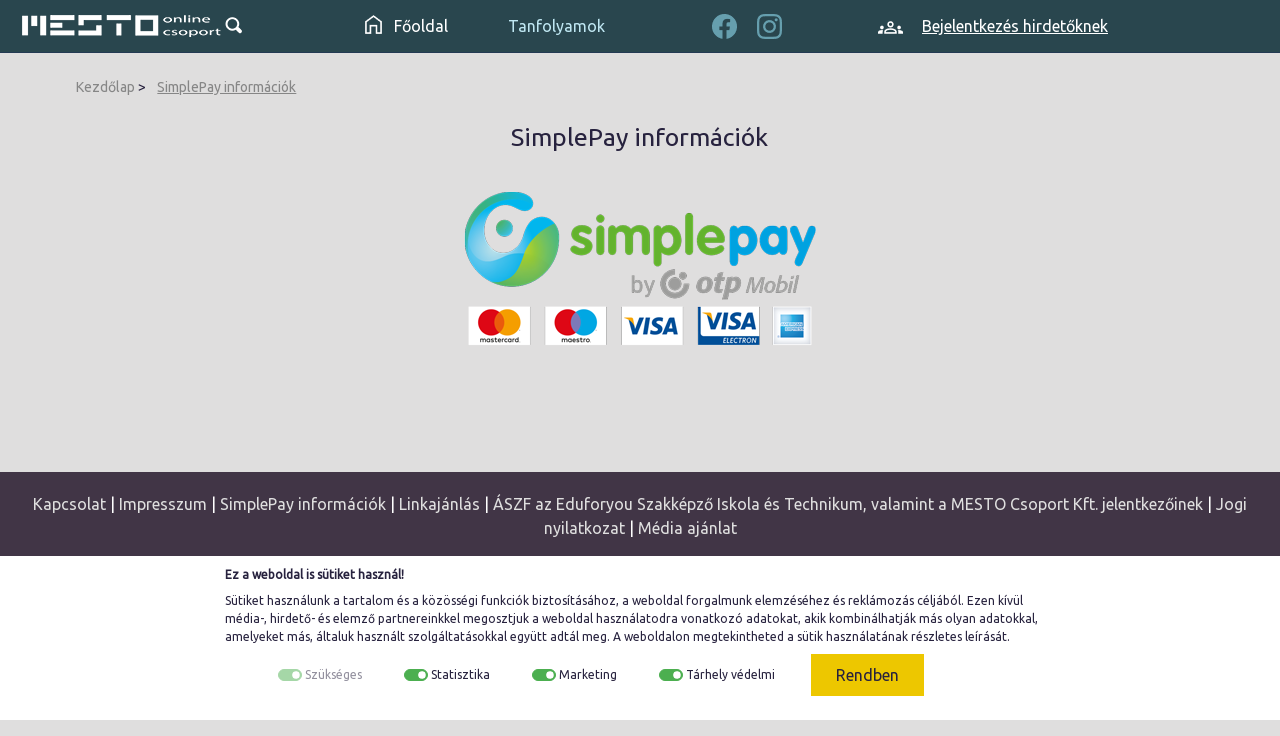

--- FILE ---
content_type: text/html; charset=utf-8;
request_url: https://kertepitotanfolyam.hu/SimplePayinformaciok
body_size: 13082
content:
<!DOCTYPE html PUBLIC "-//W3C//DTD XHTML 1.0 Transitional//EN" "http://www.w3.org/TR/xhtml1/DTD/xhtml1-transitional.dtd">
<html xmlns="http://www.w3.org/1999/xhtml" xml:lang="hu" lang="hu">
<head>
		<meta http-equiv="Content-Type" content="text/html; charset=utf-8" />
  	<meta name="viewport" content="width=device-width, initial-scale=1.0">

            <title>kertepitotanfolyam.hu - SimplePay információk</title>
	  		<meta name="description" content="SimplePay információk">
		<meta name="keywords" content="">
		<meta name="ROBOTS" content="INDEX, FOLLOW">
		<meta name="revisit-after" content="1 days">
	  


			<meta property="og:title" content="kertepitotanfolyam.hu - SimplePay információk" />
			<meta property="og:type" content="website" />
			<meta property="og:description" content="SimplePay információk" />
			<meta property="og:site_name" content="kertepitotanfolyam.hu - SimplePay információk" />
			<meta property="og:url" content="https://kertepitotanfolyam.hu/" />
		<meta property="og:image" content="https://felnottkepzotanfolyamok.hu/templates/kertepitotanfolyamhu/img/kertepitotanfolyam.png" />


			<meta name="dc.language" content="hu" />
			<meta name="dc.publisher" content="MeSto csoport" />
			<meta name="dc.title" content="kertepitotanfolyam.hu - SimplePay információk" />
			<meta name="dc.description" content="SimplePay információk" />

			<meta name="twitter:card" content="summary" />
			<meta property="twitter:title" content="kertepitotanfolyam.hu - SimplePay információk" />
			<meta property="twitter:description" content="SimplePay információk" />

		<meta property="twitter:image" content="https://felnottkepzotanfolyamok.hu/templates/kertepitotanfolyamhu/img/kertepitotanfolyam.png" />
			<meta name="twitter:site" content="@mestocsoport1" />
			<meta name="twitter:creator" content="@mestocsoport1" />

			<link rel="shortcut icon" type="image/x-icon" href="https://felnottkepzotanfolyamok.hu/img/favicon.ico">

			<link rel="apple-touch-icon-precomposed" sizes="114x114" href="https://kertepitotanfolyam.hu/img/apple-touch-icon-114x114.png">
			<link rel="apple-touch-icon-precomposed" sizes="72x72" href="https://kertepitotanfolyam.hu/img/apple-touch-icon-72x72.png">
			<link rel="apple-touch-icon-precomposed" href="https://kertepitotanfolyam.hu/img/apple-touch-icon-72x72.png">


			<script>
				// Define dataLayer and the gtag function.
				window.dataLayer = window.dataLayer || [];
				function gtag(){dataLayer.push(arguments);}

				// Set default consent to 'denied' as a placeholder
				// Determine actual values based on your own requirements
				gtag('consent', 'default', {
				'ad_storage': 'denied',
				'ad_user_data': 'denied',
				'ad_personalization': 'denied',
				'analytics_storage': 'denied',
				'personalization_storage': 'denied',
				'wait_for_update': 1500
				});
				</script>
				<!-- Google tag (gtag.js) -->
				<script async src="https://www.googletagmanager.com/gtag/js?id=828-591-0904">
				</script>
				<script>
				window.dataLayer = window.dataLayer || [];
				function gtag(){dataLayer.push(arguments);}

				gtag('js', new Date());
				gtag('config', '828-591-0904');
				gtag('set', 'url_passthrough', true);
				gtag('set', 'ads_data_redaction', true);
			</script>

			<!-- Google Tag Manager -->
			<script>(function(w,d,s,l,i){w[l]=w[l]||[];w[l].push({'gtm.start':
			new Date().getTime(),event:'gtm.js'});var f=d.getElementsByTagName(s)[0],
			j=d.createElement(s),dl=l!='dataLayer'?'&l='+l:'';j.async=true;j.src=
			'https://www.googletagmanager.com/gtm.js?id='+i+dl;f.parentNode.insertBefore(j,f);
			})(window,document,'script','dataLayer','GTM-W352NJXN');</script>
			<!-- End Google Tag Manager -->

			
			<script src="https://ajax.googleapis.com/ajax/libs/jquery/3.2.1/jquery.min.js"></script>
			<script type="text/javascript" src="//cdnjs.cloudflare.com/ajax/libs/bootstrap-validator/0.4.5/js/bootstrapvalidator.min.js"></script>

			<link rel="preconnect" href="https://fonts.googleapis.com"><link rel="preconnect" href="https://fonts.gstatic.com" crossorigin><link href="https://fonts.googleapis.com/css2?family=Comfortaa&family=Ubuntu&display=swap" rel="stylesheet">
			

		  <link href="https://kertepitotanfolyam.hu/css/bs5/bootstrap.min.css" rel="stylesheet" />

		  <!--<link type="text/css" rel="stylesheet" href="https://kertepitotanfolyam.hu/css/bootstrap.css?verz=1.00"/>
		  <link type="text/css" rel="stylesheet" href="https://kertepitotanfolyam.hu/css/bootstrap.min.css?verz=1.00"/>-->
		  <link type="text/css" rel="stylesheet" href="https://kertepitotanfolyam.hu/css/bs5/bootstrap-reboot.min.css?verz=1.00" />
		  <link type="text/css" rel="stylesheet" href="https://kertepitotanfolyam.hu/css/bs5/bootstrap-grid.min.css?verz=1.00" />

		  <!--<script src="https://ajax.googleapis.com/ajax/libs/jquery/3.6.4/jquery.min.js"></script>-->

		  <link type="text/css" rel="stylesheet" href="https://cdnjs.cloudflare.com/ajax/libs/font-awesome/4.7.0/css/font-awesome.css">
			
		  <link href="https://kertepitotanfolyam.hu/js/jquery-flexdatalist-2.3.0/jquery.flexdatalist.css" rel="stylesheet" type="text/css">
		  <link type="text/css" rel="stylesheet" href="https://kertepitotanfolyam.hu/css/style.css?verz=1.00426873">
		  
		  

			<script src="https://kertepitotanfolyam.hu/lightbox/js/jquery-1.10.2.min.js"></script>
			<script src="https://kertepitotanfolyam.hu/lightbox/js/lightbox-2.6.min.js"></script>
			<link href="https://kertepitotanfolyam.hu/lightbox/css/lightbox.css" rel="stylesheet" />
		  <!--<script type="text/javascript" src="https://kertepitotanfolyam.hu/js/jquery3.1.1.min.js"></script>


			<script src="https://code.jquery.com/jquery-3.2.1.slim.min.js" integrity="sha384-KJ3o2DKtIkvYIK3UENzmM7KCkRr/rE9/Qpg6aAZGJwFDMVNA/GpGFF93hXpG5KkN" crossorigin="anonymous"></script>

			<script src="https://code.jquery.com/jquery-1.10.2.min.js"></script>-->
			
		    <!--<script src="https://code.jquery.com/jquery-3.7.0.js"></script>-->


			<!--<script src="https://code.jquery.com/jquery-1.11.3.js"></script>
			<script type="text/javascript" src="https://kertepitotanfolyam.hu/tinymce/jquery.tinymce.min.js"></script>
			<script src="https://ajax.googleapis.com/ajax/libs/jquery/1.11.1/jquery.min.js"></script>
			<script src='https://kertepitotanfolyam.hu/tinymce/tinymce.min.js'></script>-->

			<script src="https://cdnjs.cloudflare.com/ajax/libs/tinymce/4.5.6/tinymce.min.js"></script>
			<script src="https://ajax.googleapis.com/ajax/libs/jquery/1.11.1/jquery.min.js"></script>
			<script src="https://cdnjs.cloudflare.com/ajax/libs/tinymce/4.5.6/jquery.tinymce.min.js"></script>
			<script>
				tinymce.init({
					selector: '.ckeditor',
					theme: 'modern',
					statusbar: false,
					branding: false,
					height: 200,
					width: '100%',
					language: 'hu_HU',
					language_url : 'https://kertepitotanfolyam.hu//tinymce/langs/hu_HU.js',
					plugins: [
						'advlist autolink link image lists charmap preview hr anchor pagebreak spellchecker',
						'searchreplace visualblocks visualchars code fullscreen insertdatetime media nonbreaking',
						'save table contextmenu directionality template paste textcolor'
					],
					//content_css: 'css/content.css',
					menu: {
						edit: {title: 'Edit', items: 'undo redo | cut copy paste pastetext | selectall'},
						table: {title: 'Table', items: 'inserttable tableprops deletetable | cell row column'}
					},
					toolbar: 'insertfile undo redo | removeformat bold italic underline strikethrough superscript subscript | alignleft aligncenter alignright alignjustify | bullist numlist outdent indent | hr link | forecolor backcolor | preview',

						// enable title field in the Image dialog
						image_title: false,
						// enable automatic uploads of images represented by blob or data URIs
						automatic_uploads: false,
						// URL of our upload handler (for more details check: https://www.tinymce.com/docs/configure/file-image-upload/#images_upload_url)
						// images_upload_url: 'postAcceptor.php',
						// here we add custom filepicker only to Image dialog
						file_picker_types: 'image',
						// and here's our custom image picker
						images_upload_url: 'https://kertepitotanfolyam.hu/tinymce/postAcceptor.php'
				});
				</script>

		<script src="//cdn.rawgit.com/hilios/jQuery.countdown/2.2.0/dist/jquery.countdown.min.js"></script>
    <script type="text/javascript">
    $( document ).ready(function() {

        $('.click_link').click(function(){
            var ad_id = $(this).attr("id");

            var ws_cart =
            $.ajax({
                type: "GET",
                url: 'https://kertepitotanfolyam.hu/_clicked_link.php',
                data: {
                  ad_id: ad_id,
                  func: "clicked_link"
                }
            })

            ws_cart.done(function() {
                //$("#"+ad_id).trigger("click");
                //alert("ok");
            })
            ws_cart.fail(function() {
            alert( "Error!" );
            })

        });

    });
    </script>

    <script type="text/javascript">
    	$( document ).ready(function() {

			$(".featured").hover(function(){
				var element = $(this).find('.show');
				$(this).find('.hide').slideToggle("slow","swing", function(){
					element.slideToggle();
				});

			}, function() {
				var element = $(this).find('.hide');
				$(this).find('.show').slideToggle("slow","swing", function(){
					element.slideToggle();
				});
			});

			var elerheto_kepzes_width = $(".elerheto-kepzes").width();
			var elerheto_kepzes = elerheto_kepzes_width / 2;
			$(".elerheto-kepzes").css("left", "calc(50% - " + elerheto_kepzes + "px)");

			$('.toppage').click(function(){
				$('html,body').animate({scrollTop: 0}, 1000);
			});

			$('.navbar-toggler').click(function(){
				var toggleThis = $(this).attr("data-target");
				$(toggleThis).slideToggle();
			});
			$('.dropdown-toggle').click(function(){
				var toggleThis = $(this).attr("data-target");
				$(toggleThis).slideToggle();
			});


			$('.tostars').click(function(){
				var target = $('#myNavTabs');
				if (target.length) {
					var top = target.offset().top - 80;
					window.scrollTo(0, top);
					$('html,body').animate({scrollTop: top}, 1000);
					return false;
				}
			});

			$('.nav-link').click(function(){
				var thisIdTab = $(this).attr("id");
				if (!$(this).hasClass("felvilagositas")) {
					$('#felvilagositas').removeClass("active");
					$('#felvilagositas').removeClass("show");
				} else {
					$('.nav-link, .tab-pane').removeClass("active");
					$('.nav-link, .tab-pane').removeClass("show");
					$('#felvilagositas').addClass("active");
					$('#felvilagositas').addClass("show");
				}
				$('.nav-link').removeClass("active");
				var thisIdTab = $(this).attr("id");
				$('.nav-link#' + thisIdTab).addClass("active");
      		});
			/*setTimeout(zoomreset, 150);*/
    	});

		function zoomReset() {
			var viewport = document.querySelector("meta[name='viewport']");
			viewport.content = "width=device-width, maximum-scale=1";
			setTimeout(function() {
				viewport.content = "width=device-width, maximum-scale=1";
			}, 350);
		}
    </script>


	<script src="https://ajax.googleapis.com/ajax/libs/jquery/3.6.4/jquery.min.js"></script>
    <script src="https://kertepitotanfolyam.hu/js/bs5/bootstrap.bundle.min.js"></script>

	
	
<!-- Global site tag (gtag.js) - Google Analytics -->
<script async src="https://www.googletagmanager.com/gtag/js?id=UA-127748635-1"></script>
<script>
  window.dataLayer = window.dataLayer || [];
  function gtag(){dataLayer.push(arguments);}
  gtag('js', new Date());

  gtag('config', 'UA-127748635-1');
</script>

<script type="text/javascript">
  var _gaq = _gaq || [];
  _gaq.push(['_setAccount', 'UA-127748635-1']);
  _gaq.push(['_trackPageview']);
  setTimeout("_gaq.push(['_trackEvent', '15_seconds', 'read'])",15000);
  (function() {
    var ga = document.createElement('script'); ga.type = 'text/javascript'; ga.async = true;
    ga.src = ('https:' == document.location.protocol ? 'https://ssl' : 'http://www') + '.google-analytics.com/ga.js';
    var s = document.getElementsByTagName('script')[0]; s.parentNode.insertBefore(ga, s);
  })();

</script>


<div id="fb-root"></div>
<script>(function(d, s, id) {
	var js, fjs = d.getElementsByTagName(s)[0];
	if (d.getElementById(id)) return;
	js = d.createElement(s); js.id = id;
	js.src = 'https://connect.facebook.net/hu_HU/sdk.js#xfbml=1&version=v3.0';
	fjs.parentNode.insertBefore(js, fjs);
}(document, 'script', 'facebook-jssdk'));</script>


<!-- Facebook Pixel Code -->
<script>
  !function(f,b,e,v,n,t,s)
  {if(f.fbq)return;n=f.fbq=function(){n.callMethod?
  n.callMethod.apply(n,arguments):n.queue.push(arguments)};
  if(!f._fbq)f._fbq=n;n.push=n;n.loaded=!0;n.version='2.0';
  n.queue=[];t=b.createElement(e);t.async=!0;
  t.src=v;s=b.getElementsByTagName(e)[0];
  s.parentNode.insertBefore(t,s)}(window, document,'script',
  'https://connect.facebook.net/en_US/fbevents.js');
  fbq('init', '1948424585268845');
  fbq('track', 'PageView');
</script>
<noscript><img height="1" width="1" style="display:none"
  src="https://www.facebook.com/tr?id=1948424585268845&ev=PageView&noscript=1"
/></noscript>
<!-- End Facebook Pixel Code -->

<script src='https://www.google.com/recaptcha/api.js'></script>


<!-- <script src="/openlayers.js"></script> -->

</head>
<body id="body">

<!-- Google Tag Manager (noscript) -->
<noscript><iframe src="https://www.googletagmanager.com/ns.html?id=GTM-W352NJXN"
height="0" width="0" style="display:none;visibility:hidden"></iframe></noscript>
<!-- End Google Tag Manager (noscript) -->


<style>
	
</style>
<div class="pt-4 ps-4 mx-4 my-0 d-none d-print-block">
	<img src="https://kertepitotanfolyam.hu/img/mesto-online-csoport.png?verz=1.01" border="0" alt="Kezdőlap" title="Kezdőlap" />
	<div class="col-12 ms-auto text-right" style="margin-top: -20px;">https://kertepitotanfolyam.hu/</div>
</div>


<nav class="navbar-light bg-light fixed-top d-print-none">
  <div class="navbar-div navbar navbar-expand-lg">
  	<a class="navbar-brand" href="https://kertepitotanfolyam.hu/" title="Kezdőlap"><img src="https://kertepitotanfolyam.hu/img/mesto-online-csoport.png?verz=1.01" border="0" alt="Kezdőlap" title="Kezdőlap" /></a>
	<button class="navbar-toggler" type="button" data-toggle="collapse" data-target="#navbar-toggle-menu" aria-controls="navbar-toggle-menu" aria-expanded="false" aria-label="Toggle navigation">
    	<span class="navbar-toggler-icon"></span>
  	</button>


  <div class="navbar-collapse collapse justify-content-evenly" id="navbar-toggle-menu">
    <ul class="navbar-nav col-12 col-sm-auto justify-content-center mt-4 mt-lg-0 ms-3 ps-1 ms-lg-0 ps-lg-0">
      <li class="nav-item align-self-lg-end mt-1"> <!-- d-none d-xl-inline-block -->
        <a href="https://kertepitotanfolyam.hu/" title="Főoldal" class="text-white"><img src="https://kertepitotanfolyam.hu/img/home.png" border="0" alt="Főoldal" class="pb-2 me-2" /> Főoldal</a>
      </li>


									<li class="nav-item pt-2 pt-lg-1">
								<a href="https://kertepitotanfolyam.hu/tanfolyamok/gyors-kereso" title="Tanfolyamok">Tanfolyamok</a>
							</li>
								
    </ul>


	<ul class="navbar-nav navbar-nav-right col-12 col-sm-auto justify-content-end ms-3 ps-1 ms-lg-0 ps-lg-0">
		
		<li class="nav-item active d-lg-none d-xl-inline-block order-11 order-lg-1 pt-2 pt-lg-0">
			<a href="https://www.facebook.com/mestoonlinecsoport/" target="_blank" title="Facebook"><img src="https://kertepitotanfolyam.hu/img/fb.png?verz=1.01" border="0" alt="Facebook" /></a>
		</li>
		<!--<li class="nav-item d-none d-xl-inline-block">
			<a href="#" target="_blank" title="Youtube"><img src="https://kertepitotanfolyam.hu/img/youtube.png" border="0" alt="SimplePay információk" /></a>
		</li>-->
		<!--<li class="nav-item d-none d-xl-inline-block">
			<a href="https://twitter.com/mestocsoport1?lang=hu" target="_blank" title="Twitter"><img src="https://kertepitotanfolyam.hu/img/twitter.png" border="0" alt="Twitter" /></a>
		</li>-->
		<li class="nav-item d-lg-none d-xl-inline-block order-12 order-lg-2 pt-2 pt-lg-0">
			<a href="https://www.instagram.com/mestocsoport/" target="_blank" title="Instagram"><img src="https://kertepitotanfolyam.hu/img/insta.png?verz=1.01" border="0" alt="Instagram" /></a>
		</li>


							<li class="nav-item pt-2 pt-lg-0 order-1 order-lg-5 pe-lg-5">
						<a href="https://kertepitotanfolyam.hu/bejelentkezes" title="Bejelentkezés hirdetőknek"><img src="https://kertepitotanfolyam.hu/img/login.png" border="0" class="ps-0 ps-xl-3 d-xl-inline-block" alt="Bejelentkezés hirdetőknek" title="Bejelentkezés hirdetőknek" /> <span class="text-white font-16 text-decoration-underline">Bejelentkezés hirdetőknek</span></a>
					</li>
				
    </ul>
	
  </div>
  </div>
</nav>
<div class="col-12 margin-top-74 d-print-none">
</div>


<div class="container-fluid d-print-none pt-4">
  <div class="row justify-content-center m-sm-0">
    <ul class="col-12 col-sm-11 sitepath list-inline font-14 mb-0">
      <li class="list-inline-item"><a href="https://kertepitotanfolyam.hu/" class="color-grey">Kezdőlap</a></li>
<li class="list-inline-item"><a href="https://kertepitotanfolyam.hu/SimplePayinformaciok" class="color-grey bread-active">SimplePay információk</a></li>    </ul>
  </div>
</div>
<div class="row justify-content-center pt-4 m-0">
					<div class="col-11"><h2 class="mb-4 font-25 text-center">SimplePay információk</h2><div class="d-block"><p><a href="http://simplepartner.hu/PaymentService/Fizetesi_tajekoztato.pdf" target="_blank" rel="noopener"><img class="img-fluid" style="display: block; margin-left: auto; margin-right: auto;" src="https://t&aacute;borok.hu/img/simplepay_bankccard_logos_top_02.png" alt="SimplePay - Online bankk&aacute;rty&aacute;s fizet&eacute;s" /></a></p></div><br /><br /></div>
<!-- Smartsupp Live Chat script 
<script type="text/javascript">
var _smartsupp = _smartsupp || {};
_smartsupp.key = '6062c5c2bfcb6a7c355556090e591614ad57bab4';
window.smartsupp||(function(d) {
  var s,c,o=smartsupp=function(){ o._.push(arguments)};o._=[];
  s=d.getElementsByTagName('script')[0];c=d.createElement('script');
  c.type='text/javascript';c.charset='utf-8';c.async=true;
  c.src='https://www.smartsuppchat.com/loader.js?';s.parentNode.insertBefore(c,s);
})(document);
</script>
-->
<!--
<div class="px-2 position-fixed pt-2 d-print-none" style="bottom: 0px; left: 30px; background: #4c69ba;
    background: linear-gradient(#4c69ba, #3b55a0);
    -moz-border-top-left-radius: 5px;
    -moz-border-top-right-radius: 5px;
    -webkit-border-top-left-radius: 5px;
    -webkit-border-top-right-radius: 5px;
    border-top-left-radius: 5px;
    border-top-right-radius: 5px; z-index: 10;">
  <div class="fb-like" data-href="https://www.facebook.com/mestoonlinecsoport/" data-layout="button_count" data-action="like" data-size="large" data-show-faces="false" data-share="true" title="Facebook"></div>
</div>--->
<div class="position-fixed d-print-none" style="bottom: 0px; left: 30px; z-index: 9;">
  <iframe
    src="https://www.facebook.com/plugins/like.php?href=https%3A%2F%2Fwww.facebook.com%2Fmestoonlinecsoport%2F&width=100&layout=button_count&action=like&size=large&share=true&height=46&appId"
    width="250" height="30" style="border:none;overflow:hidden" scrolling="no" frameborder="0" allowfullscreen="true"
    allow="autoplay; clipboard-write; encrypted-media; picture-in-picture; web-share"></iframe>
</div>



	<div id="footer" class="mt-5 background-purple d-print-none">
		<div class="menu pb-1">
			<a href="https://kertepitotanfolyam.hu/Kapcsolat" title="Kapcsolat">Kapcsolat</a> | <a href="https://kertepitotanfolyam.hu/Impresszum" title="Impresszum">Impresszum</a> | <a href="https://kertepitotanfolyam.hu/SimplePayinformaciok" title="SimplePay információk">SimplePay információk</a> | <a href="https://kertepitotanfolyam.hu/Linkajanlas" title="Linkajánlás">Linkajánlás</a> | <a href="https://kertepitotanfolyam.hu/ASZFazEduforyouSzakkepzoIskolaesTechnikumvalamintaMESTOCsoportKftjelentkezoinek" title="ÁSZF az Eduforyou Szakképző Iskola és Technikum, valamint a MESTO Csoport Kft. jelentkezőinek">ÁSZF az Eduforyou Szakképző Iskola és Technikum, valamint a MESTO Csoport Kft. jelentkezőinek</a> | <a href="https://kertepitotanfolyam.hu/Joginyilatkozat" title="Jogi nyilatkozat">Jogi nyilatkozat</a> | <a href="https://kertepitotanfolyam.hu/media-ajanlat" title="Média ajánlat">Média ajánlat</a><div class="mt-3"></div><a href="https://kertepitotanfolyam.hu/ASZFhirdetoknek" title="ASZF hirdetőknek">ASZF hirdetőknek</a> | <a href="https://kertepitotanfolyam.hu/Adatkezelesitajekoztatoesszabalyzat" title="Adatkezelési tájékoztató és szabályzat">Adatkezelési tájékoztató és szabályzat</a> | <a href="https://kertepitotanfolyam.hu/kepzesi_programok/lista_nezet" title="Képzési programok">Képzési programok</a>		</div>

			<div id="links" style="width: 90%; text-align: center; padding: 5px 20px; margin: 0 auto;">

      <a href="http://simplepartner.hu/PaymentService/Fizetesi_tajekoztato.pdf" target="_blank" class="d-block mb-2"><img class="img-fluid" src="https://kertepitotanfolyam.hu/img/simplepay_bankccard_logos_top_02.png" alt="SimplePay - Online bankkártyás fizetés" style="height: 50px"></a>

				<a href="http://acsallvanyozotanfolyam.hu" target="_blank" title="Ácsállványozó tanfolyam">Ácsállványozó tanfolyam</a> | <a href="http://adotanacsadotanfolyam.hu  " target="_blank" title="Adótanácsadó tanfolyam">Adótanácsadó tanfolyam</a> | <a href="http://alkalmazottfotografustanfolyam.hu" target="_blank" title="Alkalmazott fotográfus tanfolyam">Alkalmazott fotográfus tanfolyam</a> | <a href="http://apolotanfolyamok.hu " target="_blank" title="Ápoló tanfolyamok">Ápoló tanfolyamok</a> | <a href="http://asszisztenstanfolyamok.hu " target="_blank" title="Asszisztens tanfolyamok">Asszisztens tanfolyamok</a> | <a href="http://asztalostanfolyamok.hu" target="_blank" title="Asztalos tanfolyamok">Asztalos tanfolyamok</a> | <a href="http://badogostanfolyam.hu " target="_blank" title="Bádogos tanfolyam">Bádogos tanfolyam</a> | <a href="http://berugyintezotanfolyam.hu " target="_blank" title="Bérügyintéző tanfolyam">Bérügyintéző tanfolyam</a> | <a href="http://biztonsagszervezotanfolyam.hu" target="_blank" title="Biztonságszervező tanfolyam">Biztonságszervező tanfolyam</a> | <a href="http://boncmestertanfolyam.hu " target="_blank" title="Boncmester tanfolyam">Boncmester tanfolyam</a> | <a href="http://burkolotanfolyamok.hu" target="_blank" title="Burkoló tanfolyamok">Burkoló tanfolyamok</a> | <a href="http://cadcaminformatikustanfolyam.hu" target="_blank" title="CAD-CAM informatikus tanfolyam ">CAD-CAM informatikus tanfolyam </a> | <a href="http://cncforgacsolotanfolyam.hu " target="_blank" title="CNC forgácsoló tanfolyam">CNC forgácsoló tanfolyam</a> | <a href="http://cncprogramozotanfolyam.hu" target="_blank" title="CNC programozó tanfolyam">CNC programozó tanfolyam</a> | <a href="http://cukraszkepzes.hu   " target="_blank" title="Cukrász képzés">Cukrász képzés</a> | <a href="http://cukrasztanfolyam.hu" target="_blank" title="Cukrász tanfolyam">Cukrász tanfolyam</a> | <a href="http://dekoratortanfolyam.hu" target="_blank" title="Dekoratőr tanfolyam">Dekoratőr tanfolyam</a> | <a href="http://egeszsegugyitanfolyamok.hu" target="_blank" title="Egészségügyi tanfolyamok">Egészségügyi tanfolyamok</a> | <a href="http://eladotanfolyamok.hu" target="_blank" title="Eladó tanfolyamok">Eladó tanfolyamok</a> | <a href="http://emelogepkezelotanfolyam.hu" target="_blank" title="Emelőgép-kezelő tanfolyam">Emelőgép-kezelő tanfolyam</a> | <a href="http://emelogepugyintezotanfolyam.hu" target="_blank" title="Emelőgép-ügyintéző tanfolyam">Emelőgép-ügyintéző tanfolyam</a> | <a href="http://energetikustanfolyam.hu" target="_blank" title="Energetikus tanfolyam">Energetikus tanfolyam</a> | <a href="http://epitoesanyagmozgatogepkezelotanfolyam.hu" target="_blank" title="Építő- és anyagmozgató gép kezelő tanfolyam">Építő- és anyagmozgató gép kezelő tanfolyam</a> | <a href="http://epitoiparitanfolyamok.hu" target="_blank" title="Építőipari tanfolyamok">Építőipari tanfolyamok</a> | <a href="http://epuletgepesztechnikustanfolyam.hu" target="_blank" title="Épületgépész technikus tanfolyam">Épületgépész technikus tanfolyam</a> | <a href="http://fakitermelotanfolyam.hu " target="_blank" title="Fakitermelő tanfolyam">Fakitermelő tanfolyam</a> | <a href="http://felnottkepzotanfolyamok.hu" target="_blank" title="Felnőttképző tanfolyamok">Felnőttképző tanfolyamok</a> | <a href="http://fertotlenitosterilezotanfolyam.hu" target="_blank" title="Fertőtlenítő sterilező tanfolyam">Fertőtlenítő sterilező tanfolyam</a> | <a href="http://festomazolotapetazotanfolyam.hu" target="_blank" title="Festő, mázoló és tapétázó tanfolyam">Festő, mázoló és tapétázó tanfolyam</a> | <a href="http://fodrászoktatás.hu  " target="_blank" title="Fodrász oktatás">Fodrász oktatás</a> | <a href="http://foldmunkagepkezelotanfolyam.hu" target="_blank" title="Földmunka- gép kezelő tanfolyam">Földmunka- gép kezelő tanfolyam</a> | <a href="http://forgacsolotanfolyamok.hu" target="_blank" title="Forgácsoló tanfolyamok">Forgácsoló tanfolyamok</a> | <a href="http://gazdatanfolyam.hu" target="_blank" title="Gazda tanfolyam">Gazda tanfolyam</a> | <a href="http://gépkezelőtanfolyam.hu" target="_blank" title="Gép kezelő tanfolyam">Gép kezelő tanfolyam</a> | <a href="http://gyermekesifjusagifelugyelotanfolyam.hu " target="_blank" title="Gyermek- és ifjúsági felügyelő tanfolyam">Gyermek- és ifjúsági felügyelő tanfolyam</a> | <a href="http://gyermekotthoniasszisztenstanfolyam.hu" target="_blank" title="Gyermekotthoni asszisztens tanfolyam">Gyermekotthoni asszisztens tanfolyam</a> | <a href="http://gyogymasszőrtanfolyam.hu" target="_blank" title="Gyógymasszőr tanfolyam">Gyógymasszőr tanfolyam</a> | <a href="http://gyogyszerkeszitmenygyartotanfolyam.hu" target="_blank" title="Gyógyszerkészítmény gyártó tanfolyam">Gyógyszerkészítmény gyártó tanfolyam</a> | <a href="http://hegesztotanfolyam.hu" target="_blank" title="Hegesztő tanfolyam">Hegesztő tanfolyam</a> | <a href="http://ingatlankozvetitotanfolyamok.hu" target="_blank" title="Ingatlanközvetítő tanfolyam">Ingatlanközvetítő tanfolyam</a> | <a href="http://iparialpinistatanfolyam.hu" target="_blank" title="Ipari alpinista tanfolyam">Ipari alpinista tanfolyam</a> | <a href="http://kalyhastanfolyam.hu" target="_blank" title="Kályhás tanfolyam">Kályhás tanfolyam</a> | <a href="http://kazankezelotanfolyam.hu" target="_blank" title="Kazánkezelő tanfolyam">Kazánkezelő tanfolyam</a> | <a href="http://kedvezmenyestanfolyamok.hu" target="_blank" title="Kedvezményes tanfolyamok">Kedvezményes tanfolyamok</a> | <a href="http://kereskedotanfolyamok.hu" target="_blank" title="Kereskedő tanfolyamok">Kereskedő tanfolyamok</a> | <a href="http://kertepitotanfolyam.hu" target="_blank" title="Kertépítő tanfolyam">Kertépítő tanfolyam</a> | <a href="http://kertfenntartotanfolyam.hu" target="_blank" title="Kertfenntartó tanfolyam">Kertfenntartó tanfolyam</a> | <a href="http://kezelotanfolyamok.hu" target="_blank" title="Kezelő tanfolyamok">Kezelő tanfolyamok</a> | <a href="http://kisteljesitmenyukazanfutotanfolyam.hu" target="_blank" title="Kis teljesítményű kazánfűtő tanfolyam">Kis teljesítményű kazánfűtő tanfolyam</a> | <a href="http://kisgyermekgondozonevelotanfolyam.hu" target="_blank" title="Kisgyermek gondozó -és nevelő tanfolyam">Kisgyermek gondozó -és nevelő tanfolyam</a> | <a href="http://komuvestanfolyamok.hu" target="_blank" title="Kőműves tanfolyamok">Kőműves tanfolyamok</a> | <a href="http://konyvelotanfolyamok.hu" target="_blank" title="Könyvelő tanfolyamok">Könyvelő tanfolyamok</a> | <a href="http://kornyezetvedelmitechnikustanfolyam.hu" target="_blank" title="Környezetvédelmi technikus tanfolyam">Környezetvédelmi technikus tanfolyam</a> | <a href="http://kozbeszerzesireferenstanfolyam.hu" target="_blank" title="Közbeszerzési referens tanfolyam">Közbeszerzési referens tanfolyam</a> | <a href="http://kozgazdasagitanfolyamok.hu" target="_blank" title="Közgazdasági tanfolyamok">Közgazdasági tanfolyamok</a> | <a href="http://kozmetikusképzés.hu" target="_blank" title="Kozmetikus képzés">Kozmetikus képzés</a> | <a href="http://kozmetikustanfolyamok.hu" target="_blank" title="Kozmetikus tanfolyamok">Kozmetikus tanfolyamok</a> | <a href="http://kozpontifutesszerelotanfolyam.hu" target="_blank" title="Központifűtés szerelő tanfolyam">Központifűtés szerelő tanfolyam</a> | <a href="http://kozteruletfelugyelotanfolyam.hu" target="_blank" title="Közterület felügyelő tanfolyam">Közterület felügyelő tanfolyam</a> | <a href="http://kutyakozmetikustanfolyamok.hu" target="_blank" title="Kutyakozmetikus tanfolyamok">Kutyakozmetikus tanfolyamok</a> | <a href="http://lakatostanfolyamok.hu" target="_blank" title="Lakatos tanfolyamok">Lakatos tanfolyamok</a> | <a href="http://lakberendezotanfolyamok.hu" target="_blank" title="Lakberendező tanfolyamok">Lakberendező tanfolyamok</a> | <a href="http://letesitmenyienergetikustanfolyam.hu" target="_blank" title="Létesítményi energetikus tanfolyam">Létesítményi energetikus tanfolyam</a> | <a href="http://logisztikaiugyintezotanfolyam.hu " target="_blank" title="Logisztikai ügyintéző tanfolyam">Logisztikai ügyintéző tanfolyam</a> | <a href="http://lovaskepzesek.hu" target="_blank" title="Lovas képzések">Lovas képzések</a> | <a href="http://lovasturavezetotanfolyam.hu" target="_blank" title="Lovastúra vezető tanfolyam">Lovastúra vezető tanfolyam</a> | <a href="http://magannyomozotanfolyam.hu" target="_blank" title="Magánnyomozó tanfolyam">Magánnyomozó tanfolyam</a> | <a href="http://magasepitotechnikustanfolyam.hu" target="_blank" title="Magasépítő technikus tanfolyam ">Magasépítő technikus tanfolyam </a> | <a href="http://masszőrtanfolyam.hu" target="_blank" title="Masszőr tanfolyam">Masszőr tanfolyam</a> | <a href="http://mehesztanfolyamok.hu" target="_blank" title="Méhész tanfolyamok">Méhész tanfolyamok</a> | <a href="http://mezogazdasagitanfolyamok.hu" target="_blank" title="Mezőgazdasági tanfolyamok">Mezőgazdasági tanfolyamok</a> | <a href="http://motorfureszkezelotanfolyam.hu" target="_blank" title="Motorfűrész-kezelő tanfolyam">Motorfűrész-kezelő tanfolyam</a> | <a href="http://műkörmöstanfolyam.hu " target="_blank" title="Műkörmös tanfolyam">Műkörmös tanfolyam</a> | <a href="http://munkavedelmitechnikuskepzes.hu" target="_blank" title="Munkavédelmi technikus képzés">Munkavédelmi technikus képzés</a> | <a href="http://muszakitanfolyamok.hu" target="_blank" title="Műszaki tanfolyamok">Műszaki tanfolyamok</a> | <a href="http://mutossegedtanfolyam.hu" target="_blank" title="Műtőssegéd tanfolyam">Műtőssegéd tanfolyam</a> | <a href="http://nyelvikepzesek.hu" target="_blank" title="Nyelvi képzések">Nyelvi képzések</a> | <a href="http://okjstanfolyamok.hu" target="_blank" title="OKJ-s tanfolyamok">OKJ-s tanfolyamok</a> | <a href="http://orszagosszakemberkereso.hu" target="_blank" title="Országos szakemberkereső">Országos szakemberkereső</a> | <a href="http://ovodaidajkatanfolyam.hu " target="_blank" title="Óvodai dajka tanfolyam">Óvodai dajka tanfolyam</a> | <a href="http://parkgondozotanfolyam.hu" target="_blank" title="Parkgondozó tanfolyam">Parkgondozó tanfolyam</a> | <a href="http://penzugyiszamviteliugyintezotanfolyam.hu" target="_blank" title="Pénzügyi-számviteli ügyintéző tanfolyam">Pénzügyi-számviteli ügyintéző tanfolyam</a> | <a href="http://pincértanfolyam.hu" target="_blank" title="Pincér tanfolyam">Pincér tanfolyam</a> | <a href="http://pirotechnikustanfolyam.hu" target="_blank" title="Pirotechnikus tanfolyamok">Pirotechnikus tanfolyamok</a> | <a href="http://plcprogramozotanfolyam.hu" target="_blank" title="PLC programozó tanfolyam">PLC programozó tanfolyam</a> | <a href="http://raktarostanfolyam.hu" target="_blank" title="Raktáros tanfolyam">Raktáros tanfolyam</a> | <a href="http://rehabilitaciostanfolyamok.hu" target="_blank" title="Rehabilitációs tanfolyamok">Rehabilitációs tanfolyamok</a> | <a href="http://rendezvenyszervezotanfolyamok.hu" target="_blank" title="Rendezvényszervező tanfolyamok">Rendezvényszervező tanfolyamok</a> | <a href="http://robbanasbiztosberendezeskezelotanfolyam.hu" target="_blank" title="Robbanásbiztos berendezés kezelője tanfolyam">Robbanásbiztos berendezés kezelője tanfolyam</a> | <a href="http://sirkokeszitotanfolyam.hu" target="_blank" title="Sírkő készítő tanfolyam">Sírkő készítő tanfolyam</a> | <a href="http://sportedzotanfolyam.hu" target="_blank" title="Sportedző tanfolyam">Sportedző tanfolyam</a> | <a href="http://sportoktatotanfolyam.hu" target="_blank" title="Sportoktató tanfolyam">Sportoktató tanfolyam</a> | <a href="http://szakacstanfolyam.hu" target="_blank" title="Szakács tanfolyam">Szakács tanfolyam</a> | <a href="http://szakkepzotanfolyamok.hu" target="_blank" title="Szakképző tanfolyamok">Szakképző tanfolyamok</a> | <a href="http://szallodaiportasrecepciostanfolyam.hu" target="_blank" title="Szállodai portás -recepciós tanfolyam ">Szállodai portás -recepciós tanfolyam </a> | <a href="http://szarazepitotanfolyam.hu" target="_blank" title="Szárazépítő tanfolyam">Szárazépítő tanfolyam</a> | <a href="http://szemelyiedzotanfolyam.hu" target="_blank" title="Személyi edző tanfolyam">Személyi edző tanfolyam</a> | <a href="http://szerelotanfolyamok.hu" target="_blank" title="Szerelő tanfolyamok">Szerelő tanfolyamok</a> | <a href="http://szerszamkeszitotanfolyamok.hu" target="_blank" title="Szerszámkészítő tanfolyamok">Szerszámkészítő tanfolyamok</a> | <a href="http://táborok.hu" target="_blank" title="Táborok">Táborok</a> | <a href="http://targoncavezetotanfolyam.hu" target="_blank" title="Targoncavezető tanfolyam">Targoncavezető tanfolyam</a> | <a href="http://tarsashazkezelotanfolyam.hu" target="_blank" title="Társasházkezelő tanfolyam ">Társasházkezelő tanfolyam </a> | <a href="http://tbugyintezotanfolyam.hu" target="_blank" title="TB ügyintéző tanfolyam">TB ügyintéző tanfolyam</a> | <a href="http://technikustanfolyamok.hu" target="_blank" title="Technikus tanfolyam">Technikus tanfolyam</a> | <a href="http://temetkezesiszolgaltatotanfolyam.hu" target="_blank" title="Temetkezési szolgáltató tanfolyam">Temetkezési szolgáltató tanfolyam</a> | <a href="http://továbbtanulás.hu" target="_blank" title="Tovább tanulás">Tovább tanulás</a> | <a href="http://tuzvedelmieloadoesfoeloadotanfolyamok.hu" target="_blank" title="Tűzvédelmi előadó -és főelőadó tanfolyamok">Tűzvédelmi előadó -és főelőadó tanfolyamok</a> | <a href="http://tűzvedelmiszakvizsga.hu" target="_blank" title="Tűzvédelmi szakvizsga">Tűzvédelmi szakvizsga</a> | <a href="http://ugyvitelititkartanfolyam.hu" target="_blank" title="Ügyviteli titkár tanfolyam">Ügyviteli titkár tanfolyam</a> | <a href="http://utazasiugyintezotanfolyam.hu" target="_blank" title="Utazásiügyintéző tanfolyam">Utazásiügyintéző tanfolyam</a> | <a href="http://villamvedelmifelulvizsgalotanfolyam.hu" target="_blank" title="Villámvédelmi felülvizsgáló tanfolyam">Villámvédelmi felülvizsgáló tanfolyam</a> | <a href="http://villanyszerelotanfolyam.hu" target="_blank" title="Villanyszerelő tanfolyam">Villanyszerelő tanfolyam</a> | <a href="http://vizgazdalkodotanfolyam.hu" target="_blank" title="Vízgazdálkodó tanfolyam">Vízgazdálkodó tanfolyam</a> |  | <a href="https://www.eqakademia.hu/hu/asszertiv-kommunikacios-trening" target="_blank" title="Asszertív kommunikációs tréning">Asszertív kommunikációs tréning</a> | <a href="https://www.eqakademia.hu/hu/dajka-tanfolyam" target="_blank" title="Dajka tanfolyam">Dajka tanfolyam</a> | <a href="https://legyelmarketinges.hu/hu/digitalis-marketing-tanfolyam" target="_blank" title="Digitális Marketing tanfolyam">Digitális Marketing tanfolyam</a> | <a href="https://www.eqakademia.hu/hu/erzelmi-intelligencia-fokuszu-szemelyisegfejleszto-tanfolyam" target="_blank" title="Érzelmi intelligencia fókuszú személyiségfejlesztő tanfolyam">Érzelmi intelligencia fókuszú személyiségfejlesztő tanfolyam</a> | <a href="https://www.eqakademia.hu/hu/erzelmi-intelligencia-trener" target="_blank" title="Érzelmi intelligencia tréner">Érzelmi intelligencia tréner</a> | <a href="https://grafikusakademia.hu/hu/grafikai-ai-tanfolyam" target="_blank" title="Grafikai AI tanfolyam">Grafikai AI tanfolyam</a> | <a href="https://grafikusakademia.hu/hu/grafikus-tanfolyam-csomag" target="_blank" title="Grafikai Oktatás Csomag - Grafikus Akadémia">Grafikai Oktatás Csomag - Grafikus Akadémia</a> | <a href="https://www.eqakademia.hu/hu/gyogypedagogiai-asszisztens-tanfolyam" target="_blank" title="Gyógypedagógiai asszisztens">Gyógypedagógiai asszisztens</a> | <a href="https://www.eqakademia.hu/hu/onismereti-trening-haladoknak" target="_blank" title="Haladó Önismereti tréning">Haladó Önismereti tréning</a> | <a href="https://grafikusakademia.hu/hu/illustrator-tanfolyam" target="_blank" title="Illustrator tanfolyam">Illustrator tanfolyam</a> | <a href="https://grafikusakademia.hu/hu/indesign-tanfolyam" target="_blank" title="InDesingn tanfolyam">InDesingn tanfolyam</a> | <a href="https://www.eqakademia.hu/hu/munkahelyi-mediator-kepzes" target="_blank" title="Munkahelyi mediátor képzés">Munkahelyi mediátor képzés</a> | <a href="https://grafikusakademia.hu/hu/muveszeti-grafikus-tanfolyam" target="_blank" title="Művészeti grafikus tanfolyam">Művészeti grafikus tanfolyam</a> | <a href="https://www.eqakademia.hu/hu/onismereti-trening-kezdoknek" target="_blank" title="Önismereti tréning">Önismereti tréning</a> | <a href="https://www.eqakademia.hu/hu/pedagogiai-asszisztens-tanfolyam" target="_blank" title="Pedagógiai asszisztens">Pedagógiai asszisztens</a> | <a href="https://grafikusakademia.hu/hu/photoshop-tanfolyam" target="_blank" title="Photoshop tanfolyam">Photoshop tanfolyam</a> | <a href="https://expertakademia.hu/hu/szamitogepes-adatrogzito-tanfolyam" target="_blank" title="Számítógépes adatrögzítő tanfolyam">Számítógépes adatrögzítő tanfolyam</a> | <a href="https://grafikusakademia.hu/hu/ux-tanfolyam" target="_blank" title="UX Design tanfolyam">UX Design tanfolyam</a>				<br /><br />

			</div>


		<div class="last_menu">
			MeSto csoport 2001. Minden jog fenttartva!
		</div>

<script>
  function setCookies(cname,cvalue,exdays) {
    const d = new Date();
    d.setTime(d.getTime() + (exdays*24*60*60*1000));
    let expires = "expires=" + d.toUTCString();
    document.cookie = cname + "=" + cvalue + ";" + expires + ";path=/";
  }

  function getCookies(cname) {
    let name = cname + "=";
    let decodedCookie = decodeURIComponent(document.cookie);
    let ca = decodedCookie.split(';');
    for(let i = 0; i < ca.length; i++) {
      let c = ca[i];
      while (c.charAt(0) == ' ') {
        c = c.substring(1);
      }
      if (c.indexOf(name) == 0) {
        return c.substring(name.length, c.length);
      }
    }
    return "";
  }

  function checkCookies() {
    let _cookie_accept = getCookies("_cookie_accept");
    if (_cookie_accept != "") {
      $("#show-cookie").hide();
      $("#show-cookie-modify").show();
      $("#statisztika").prop('checked',false);
      $("#marketing").prop('checked',false);
      $("#tarhely").prop('checked',false);
      var statisztika_g = "denied";
      var marketing_g = "denied";
      var tarhely_g = "denied";
      
      if (_cookie_accept.charAt(1) == "1") {
        $("#statisztika").prop('checked',true);
        statisztika_g = "granted";
      }
      if (_cookie_accept.charAt(2) == "1") {
        $("#marketing").prop('checked',true);
        marketing_g = "granted";
      }
      if (_cookie_accept.charAt(3) == "1") {
        $("#tarhely").prop('checked',true);
        tarhely_g = "granted";
      }
      consentGrantedAdStorage(statisztika_g, marketing_g, tarhely_g);
    } else {
      
      $("#show-cookie").show();
      $("#show-cookie-modify").hide();
    }
  }
  function consentGrantedAdStorage(statisztika, marketing, tarhely) {
    gtag('consent', 'update', {
      'ad_storage': statisztika,
      'ad_user_data': statisztika,
      'ad_personalization': marketing,
      'analytics_storage': statisztika,
      'personalization_storage': tarhely
    });
  }

  $(document).ready(function() {
    checkCookies();
    $(".setcookie").click(function() {
      var statisztika = 0;
      var marketing = 0;
      var tarhely = 0;
      var statisztika_g = "denied";
      var marketing_g = "denied";
      var tarhely_g = "denied";
      if ($("#statisztika").prop('checked')) {
        statisztika = 1;
        statisztika_g = "granted";
      }
      if ($("#marketing").prop('checked')) {
        marketing = 1;
        marketing_g = "granted";
      }
      if ($("#tarhely").prop('checked')) {
        tarhely = 1;
        tarhely_g = "granted";
      }
      setCookies('_cookie_accept','1'+statisztika+marketing+tarhely,365);
      consentGrantedAdStorage(statisztika_g, marketing_g, tarhely_g);
      $("#show-cookie").hide();
      $("#show-cookie-modify").show();
    });
    $(".showcookie").click(function() {
      $("#show-cookie").show();
      $("#show-cookie-modify").hide();
    });
  });
</script>

<style>
  #show-cookie {
    position: fixed;
    bottom: 0px;
    background: #FFF;
    color: #27223e;
    padding: 10px 20px;
    display: none;
    z-index: 8;
    font-size: 12px;
  }
  #show-cookie a, #show-cookie a:visited {
    color: #27223e;
  }
  #show-cookie a:hover, #show-cookie a:focus, #show-cookie a:active {
    color: #27223e;
    text-decoration: underline;
  }  
  #show-cookie .form-check-input:checked {
    background-color: #4CAF50;
    border-color: #4CAF50;
  }
  #show-cookie-modify .showcookie {
    bottom: 15px;
    right: 25px;
    position: fixed;
    border-radius: 42px;
    width: 42px;
    height: 42px;
  }
  #show-cookie-modify img {
    width: 22px;
    height: auto;
    padding-top: 5px;
  }
</style>
    <div id="show-cookie" class="col-12 pb-3 pb-md-4">
      <div class="container text-start font-weight-normal">
        <div class="row justify-content-center">
          <div class="col-12 col-lg-9">
            <div class="mb-2"><b>Ez a weboldal is sütiket használ!</b></div>
            Sütiket használunk a tartalom és a közösségi funkciók biztosításához, a weboldal forgalmunk elemzéséhez és reklámozás céljából. Ezen kívül média-, hirdető- és elemző partnereinkkel megosztjuk a weboldal használatodra vonatkozó adatokat, akik kombinálhatják más olyan adatokkal, amelyeket más, általuk használt szolgáltatásokkal együtt adtál meg. A <a href="https://kertepitotanfolyam.hu/Adatkezelesitajekoztatoesszabalyzat" target="_blank" title="Adatkezelési tájékoztató">weboldalon</a> megtekintheted a sütik használatának részletes leírását.
          </div>
          <div class="col-12 col-lg-9">
            <div class="row justify-content-center align-items-center mt-3 mx-3 mt-md-2 mx-md-3">
              
              <div class="form-switch col-5 col-md-auto cursor-pointer">
                <input class="form-check-input" type="checkbox" id="szukseges" name="szukseges" checked disabled>
                <label class="form-check-label" for="szukseges">Szükséges</label>
              </div>

              <div class="form-switch col-5 col-md-auto ms-5 cursor-pointer">
                <input class="form-check-input" type="checkbox" id="statisztika" name="statisztika" value="1" checked>
                <label class="form-check-label" for="statisztika">Statisztika</label>
              </div>

              <div class="form-switch col-5 col-md-auto ms-md-5 cursor-pointer">
                <input class="form-check-input" type="checkbox" id="marketing" name="marketing" value="1" checked>
                <label class="form-check-label" for="marketing">Marketing</label>
              </div>

              <div class="form-switch col-5 col-md-2 ms-5 cursor-pointer">
                <input class="form-check-input" type="checkbox" id="tarhely" name="tarhely" value="1" checked>
                <label class="form-check-label" for="tarhely">Tárhely védelmi</label>
              </div>

              <div class="col-12 col-md-auto ps-2 me-5 ps-md-0 me-md-5 mt-4 mt-md-0">
                <input type="button" name="setcookie" value="Rendben" class="btn btn-apply py-2 px-4 setcookie cursor-pointer" />
              </div>

            </div>
          </div>
        </div>
      </div>
    </div>

    
    <div id="show-cookie-modify">
      <div title="Süti módosítása" class="btn btn-apply py-1 px-2 showcookie cursor-pointer"><img src="https://kertepitotanfolyam.hu/img/cookie-solid.png" /></div>
    </div>


          <script type="text/javascript" src="https://kertepitotanfolyam.hu/js/latinize.js"></script>
					<script type="text/javascript" src="https://kertepitotanfolyam.hu/js/jquery-flexdatalist-2.3.0/jquery.flexdatalist.js?verz=1.008"></script>

					<script type="text/javascript">

					$('input.flexdatalist').on("select:flexdatalist",function(event, data){
            if ($(this).attr("id") != "kereses_lista_input" && $(this).attr("id") != "varos_lista_input") {

              var var_val = [];
              var var_name = [];
              var var_value = [];

              var_val[0] = $('#job_input').val();
              var_name[0] = "job_input";
              var is_json_var_val0 = true;

              if (!jQuery.isEmptyObject(var_val[0])) {
                try { var json = jQuery.parseJSON(var_val[0]); }
                catch(err) { is_json_var_val0 = false;  }

                if (is_json_var_val0 === true) {
                  var course_name_datas = jQuery.parseJSON(var_val[0]);
                  $.each( course_name_datas, function( key, value ) {
                    if (key == "value") {
                      var_value[0] = value;
                    }
                  });
                } else {
                  var_value[0] = var_val[0];
                }
              }

              var_val[1] = $("#location_input").val();
              var_name[1] = "location_input";
              var is_json_var_val1 = true;

              if (!jQuery.isEmptyObject(var_val[1])) {
                try { var json = jQuery.parseJSON(var_val[1]); }
                catch(err) { is_json_var_val1 = false;  }

                if (is_json_var_val1 === true) {
                  var course_name_datas = jQuery.parseJSON(var_val[1]);
                  $.each( course_name_datas, function( key, value ) {
                    if (key == "value") {
                      var_value[1] = value;
                    }
                  });
                } else {
                  var_value[1] = var_val[1];
                }
              }

              var_val[2] = $("#months_input").val();
              var_name[2] = "months";
              var is_json_var_val2 = true;

              if (!jQuery.isEmptyObject(var_val[2])) {
                try { var json = jQuery.parseJSON(var_val[2]); }
                catch(err) { is_json_var_val2 = false;  }

                if (is_json_var_val2 === true) {
                  var course_name_datas = jQuery.parseJSON(var_val[2]);
                  $.each( course_name_datas, function( key, value ) {
                    if (key == "value") {
                      var_value[2] = value;
                    }
                  });
                } else {
                  var_value[2] = var_val[2];
                }
              }

              $.ajax({
                  url: 'https://kertepitotanfolyam.hu/keresesnek_megfelel.php',
                  type: 'GET',
                  data: ({
                      var_val: var_val,
                      var_name: var_name,
                      var_value: var_value
                  }),
                  dataType: "json",
                  success: function (data) {
                    window.location.href = "https://kertepitotanfolyam.hu/"+data["go_to_url"];
                    //window.location.href = "https://kertepitotanfolyam.hu/tanfolyamok";
                  }
              });
            }
					});



/*
					var fontStyles =
						"@import url(https://fonts.googleapis.com/css?family=Comfortaa:300,400,700); " +
						"body { font-family: 'Comfortaa', cursive; font-weight: 700;} " +
						"input, textarea, keygen, select, button { font-family: 'Comfortaa', cursive; font-weight: 700; } " +
						".panel-info .info-box { font-family: 'Comfortaa', cursive; font-weight: 700; } ";
						smartsupp('theme:options', {
							widgetRadius: 0,
							widgetHeight: 40,
							widgetShadow: false,
							panelHeaderRadius: 0,
							panelHeaderHeight: 30,
							panelHeaderSize: 14
						});
					smartsupp('theme:styles', 'fonts', fontStyles);
*/
				</script>
        <script>
        $('[data-countdown]').each(function() {
          var $this = $(this), finalDate = $(this).data('countdown');

          $this.countdown(finalDate, {elapse: true})
            .on('update.countdown', function(event) {
              if (event.elapsed) { // Either true or false
                $this.html(event.strftime('Lejárt'));
              } else {
                if (event.strftime('%D') == 00) {
                  $this.html(event.strftime('%-H óra %-M perc'));
                }
                else {
                  $this.html(event.strftime('%-D nap %-H óra %-M perc'));
                }
              }
            });


          /*$this.countdown(finalDate, function(event) {
            if (event.strftime('%D') == 00) {
              $this.html(event.strftime('%H óra %M perc'));
            }
            else {
              $this.html(event.strftime('%D nap %H óra %M perc'));
            }

          });*/

        });
        </script>
        <script type="text/javascript">

          $('.jobinput').flexdatalist({
             minLength: 0,
             valueProperty: '*',
             selectionRequired: true,
             searchContain: true,
             noResultsText:	'Nincs találat: "{keyword}"',
             normalizeString: function (string) {
                 return latinize(string);
             }
          });

          //$('.tanfolyamneve2').flexdatalist('destroy');
          /*$('.tanfolyam_neve').flexdatalist({
             minLength: 0,
             valueProperty: '*',
             selectionRequired: true,
             searchContain: true,
             noResultsText:	'Nincs találat: "{keyword}"',
             normalizeString: function (string) {
                 return latinize(string);
             }
          });*/
        </script>
        
        <script type="text/javascript">
          $('.locationinput').flexdatalist({
            minLength: 0,
            valueProperty: '*',
            selectionRequired: true,
            searchContain: true,
            noResultsText:	'Nincs találat: "{keyword}"',
            normalizeString: function (string) {
                return latinize(string);
            }
          });
        </script>
                <script type="text/javascript">
          $('.monthsinput').flexdatalist({
            minLength: 0,
            valueProperty: '*',
            selectionRequired: true,
            searchContain: true,
            noResultsText:	'Nincs találat: "{keyword}"',
            normalizeString: function (string) {
                return latinize(string);
            }
          });
        </script>
        

        <script type="text/javascript">
          $('.kepzesinput').flexdatalist({
            minLength: 0,
            valueProperty: 'value',
            selectionRequired: true,
            searchContain: true,
            noResultsText:	'Nincs találat: "{keyword}"',
            normalizeString: function (string) {
              return latinize(string);
            }
          });
        </script>

        <script type="text/javascript">
          $('.kiemeles_tanfolyam').flexdatalist({
            minLength: 0,
            valueProperty: 'value',
            selectionRequired: true,
            searchContain: true,
            noResultsText:	'Nincs találat: "{keyword}"',
            normalizeString: function (string) {
              return latinize(string);
            }
          });
        </script>

        <script type="text/javascript">
          $('.kepzesinput').flexdatalist({
            minLength: 0,
            valueProperty: 'value',
            selectionRequired: true,
            searchContain: true,
            noResultsText:	'Nincs találat: "{keyword}"',
            normalizeString: function (string) {
              return latinize(string);
            }
          });
        </script>


		<!-- jQuery -->
  <!--
<script src="https://cdnjs.cloudflare.com/ajax/libs/popper.js/1.12.9/umd/popper.min.js" integrity="sha384-ApNbgh9B+Y1QKtv3Rn7W3mgPxhU9K/ScQsAP7hUibX39j7fakFPskvXusvfa0b4Q" crossorigin="anonymous"></script>
<script src="https://maxcdn.bootstrapcdn.com/bootstrap/4.0.0/js/bootstrap.min.js" integrity="sha384-JZR6Spejh4U02d8jOt6vLEHfe/JQGiRRSQQxSfFWpi1MquVdAyjUar5+76PVCmYl" crossorigin="anonymous"></script>
  <script src="https://cdn.jsdelivr.net/npm/bootstrap@4.6.2/dist/js/bootstrap.bundle.min.js"></script>
        -->


    <script src="https://kertepitotanfolyam.hu/js/bs5/popper.min.js" crossorigin="anonymous"></script>
<script src="https://kertepitotanfolyam.hu/js/bs5/bootstrap.min.js"></script>


	</div><div class="clear"></div>
	</div><div class="clear"></div>


</body>
</html>


--- FILE ---
content_type: text/css
request_url: https://kertepitotanfolyam.hu/css/style.css?verz=1.00426873
body_size: 7038
content:
body, html {
	background: #dfdede;
	font-size: 16px;
	font-family: 'Ubuntu', cursive;
	font-weight: normal;
	color: #27223e;
	width: 100%;
	overflow-x: hidden;
}
.h1, h1 {
  font-size: 30px;
}
.h2, h2 {
  font-size: 26px;
}
.h3, h3 {
  font-size: 24px;
}
.Ubuntu {
	font-family: 'Ubuntu', cursive !important;
	font-weight: normal;
}
.Ubuntu-bold {
	font-family: 'Ubuntu', cursive !important;
	font-weight: 700;
}
.Ubuntu-light {
	font-family: 'Ubuntu', cursive !important;
	font-weight: 300;
}
body span, body div, body p {
  font-family: inherit !important;
}
a, a:visited {
	text-decoration: none;
	color: #27223e;
}
a:hover, a:active, a:focus {
	text-decoration: none;
	color: #433747;
}
.color-grey {
	color: #868686 !important;
}
.color-grey, a.color-grey, a:visited.color-grey {
	color: #868686;
}
a:hover.color-grey, a:active.color-grey, a:focus.color-grey, a.bread-active {
	text-decoration: underline;
}
.color-light-blue {
	color: #9BD4E3 !important;
}
.color-link-blue, a.color-link-blue, a:visited.color-link-blue {
	color: #21539D;
}
a:hover.color-link-blue, a:active.color-link-blue, a:focus.color-link-blue {
	text-decoration: underline;
}
.fa {
	font-size: 16px;
}
.margin-top-9 {
	margin-top: 9px;
}
.margin-top-20 {
	margin-top: 20px;
}
.margin-top-30 {
	margin-top: 30px;
}
.margin-top-60 {
	margin-top: 60px;
}
.margin-top-74 {
	margin-top: 53px;
}
.margin-bottom-20 {
	margin-bottom: 20px;
}
.margin-bottom-50 {
	margin-bottom: 50px;
}
.padding-left-5 {
	padding-left: 5px;
}
.padding-left-10 {
	padding-left: 10px;
}
.padding-left-40 {
	padding-left: 40px;
}
.padding-right-5 {
	padding-right: 5px;
}
.padding-right-10 {
	padding-right: 10px;
}
.padding-right-40 {
	padding-right: 40px;
}
.padding-top-10 {
	padding-top: 10px;
}
.padding-top-20 {
	padding-top: 20px;
}
.padding-bottom-10 {
	padding-bottom: 10px;
}
.padding-bottom-20 {
	padding-bottom: 20px;
}
.padding-bottom-30 {
	padding-bottom: 30px;
}
.top-20 {
	top: 20px;
}
.top50 {
	top: 50px;
}

.font-10 {
	font-size: 10px;
}
.font-12 {
	font-size: 12px;
}
.font-14 {
	font-size: 14px;
}
.font-16 {
	font-size: 16px;
}
.font-18 {
	font-size: 18px;
}
.font-20 {
	font-size: 20px;
}
.font-25 {
	font-size: 25px;
}
.font-26 {
	font-size: 26px;
}
.font-30 {
	font-size: 30px;
}
.font-38 {
	font-size: 38px;
}
.font-40 {
	font-size: 40px;
}
.font-80 {
	font-size: 80px;
}
.font-uppercase {
	text-transform: uppercase;
}

.color-light-grey {
	color: #dfdede;
}
.text-light-grey, a.text-light-grey, .text-light-grey a {
	color: #7B7B7B;
}

.color-blue, a.color-blue, a:visited.color-blue {
	color: #007a9b;
}
a:hover.color-blue, a:active.color-blue, a:focus.color-blue {
	color: #005f79;
}
.color-blue2, a.color-blue2, a:visited.color-blue2 {
	color: #413546;
}
a:hover.color-blue2, a:active.color-blue2, a:focus.color-blue2 {
	color: #413546;
}
.color-red {
	color: #d80027;
}
.color-white, a.color-white, a:visited.color-white {
	color: #FFFFFF;
}
a:hover.color-white, a:active.color-white, a:focus.color-white {
	color: #FFFFFF;
}
.background-white {
	background: #FFF;
}
.background-purple {
	background: #413546;
}
.background-blue {
	background: #06a3ce;
}
.position-absolute {
	position: absolute;
}
.position-relative {
	position: relative;
}
.height-170 {
	height: 170px;
}
.height-300 {
	height: 300px;
}
.height-200 {
	height: 200px;
}
.height-48 {
	height: 60px;
	min-height: 60px;
	max-height: 60px;
}
.word-break-break-word {
	word-break: break-word;
}
.cursor-pointer {
	cursor: pointer;
}
.position-fixed {
	position: fixed;
}
.position-absolute {
	position: absolute;
}
.right-30 {
	right: 30px;
}
.right--40 {
	right: -40px;
}
.bottom-80 {
	bottom: 80px;
}
.left--40 {
	left: -40px;
}

.overflow-hidden {
	overflow: hidden;
}
.border-radius-10-top {
	-webkit-border-top-left-radius: 10px !important;
	-webkit-border-top-right-radius: 10px !important;
	-moz-border-radius-topleft: 10px !important;
	-moz-border-radius-topright: 10px !important;
	border-top-left-radius: 10px !important;
	border-top-right-radius: 10px !important;
}
.border-radius-10-bottom {
	-webkit-border-bottom-right-radius: 10px;
	-webkit-border-bottom-left-radius: 10px;
	-moz-border-radius-bottomright: 10px;
	-moz-border-radius-bottomleft: 10px;
	border-bottom-right-radius: 10px;
	border-bottom-left-radius: 10px;
}
.border-radius-10 {
	-webkit-border-radius: 10px !important;
	-moz-border-radius: 10px !important;
	border-radius: 10px !important;
}
.bg-yellow {
	background: #EDC700;
}
.btn-link, .btn-link:visited, .btn-link:active, .btn-link:hover, .btn-link:focus {
	color: #233a53;
	text-decoration: underline;
}
.btn-apply, .btn-apply:visited {
	color: #27223e;
	background: #EDC700;
	padding-top: 20px;
  padding-bottom: 20px;
}
.btn-apply:active, .btn-apply:hover, .btn-apply:focus {
	color: #27223e;
	background: #EDC700;
	text-decoration: underline;
}
.star {
	color: #2b8da8;
}
.star-red {
	color: #b90411;
}
.star span, .star-red span {
  vertical-align: sub;
}
.navbar-brand img {
	width: auto !important;
	height: 100% !important;
}
.nav-item span {
	padding: 5px 15px;
}
.nav-item a, .nav-item a:visited, .nav-item a:hover, .nav-item a:active, .nav-item a:focus {
	color: #BFE7F2;
	font-size: 16px;
}
#szemelyesMappam .nav-item a:hover, #szemelyesMappam .nav-item a:active, #szemelyesMappam .nav-item a:focus {
    color: #FFFFFF;
    font-size: 16px;
}
#szemelyesMappam .dropdown-item:focus, #szemelyesMappam .dropdown-item:hover {
	background-color:rgba(44, 142, 169, 0.9);
}
li.nav-item {
  padding-right: 60px;
  font-size: 16px;
}
.navbar-nav:first-of-type .nav-item:last-of-type {
  padding-right: 0px;
}
.navbar-nav-right li.nav-item {
  padding-right: 20px;
  font-size: 16px;
}
.navbar-nav-right .nav-item:last-of-type {
  padding-right: 0px;
  padding-left: 60px;
}

.bg-light-blue {
	background: #9BD4E3;
}
.bg-light-grey {
  background-color: #EFEFEF !important;
}
.bg-light {
  background-color: #29464e!important;
  padding: 2px;
  border-bottom: 1px solid #233a53;
}
.navbar-light .navbar-brand {
  color: rgba(0,0,0,.9);
  padding-left: 20px;
}
.navbar-light .navbar-nav .nav-link {
  color: #FFFFFF;
}
.nav-link {
  display: block;
  padding: 0px;
}
ul.social-media, .social-media li {
	list-style: none;
	display: inline-block;
	margin: 0px;
	padding: 0px;
}
ul.social-media {
	padding: 10px 0px;
}
ul.social-media li {
	padding-right: 10px;
}
.navbar-light .navbar-toggler {
	color: rgba(0,0,0,0);
	border-color: rgba(0,0,0,0);
}
.navbar-light .navbar-toggler-icon {
	background-image: url("data:image/svg+xml;charset=utf8,%3Csvg viewBox='0 0 30 30' xmlns='http://www.w3.org/2000/svg'%3E%3Cpath stroke='rgba(255, 255, 255, 1)' stroke-width='2' stroke-linecap='round' stroke-miterlimit='10' d='M4 7h22M4 15h22M4 23h22'/%3E%3C/svg%3E");
}
@media (min-width:1904px) {
	.navbar-div {
		width: 1600px;
		margin: 0 auto;
	}
}

@media (min-width:992px) and (max-width:1115px) {
	.navbar-nav-right .nav-item:last-of-type {
		padding-right: 0px;
		padding-left: 0px;
	}
	.navbar-nav .nav-item {
		padding-right: 30px;
	}
}
@media (max-width:992px) {
	.navbar-nav-right .nav-item:last-of-type {
		padding-right: 0px;
		padding-left: 0px;
	}
}
/*##############felso kereso#####################*/
#szakterulet2 {
	float: left;
	width: 100% !important;
	height: 40px;
	line-height: 40px;
	background-color: #ffffff;
	border: 0px solid #77a1e9;
	float: left;
	text-align: left;
	border-radius: 5px;
}
#szakterulet2:before {
	float: left;
	width: 100% !important;
	height: 40px;
	line-height: 40px;
	background-color: #ffffff;
	border: 0px solid #77a1e9;
	float: left;
	text-align: left;
}
#job_input-flexdatalist, #job_input {
	width: 100% !important;
	padding: 7px 10px;
	line-height: 28px;
	font-size: 14px;
	border: 0px;
	background: #dfdede;
	border-radius: 5px;
}

#locations2 {
	float: left;
	width: 100%;
	height: 40px;
	line-height: 40px;
	background-color: #ffffff;
	border: 0px solid #77a1e9;
	float: left;
	text-align: left;
	border-radius: 5px;
}
.flexdatalist-results, #job_down, #location_down, #months_down {
	border: 0px solid #FFF !important;
	padding-top: 15px;
	background: transparent;
	box-shadow: 0 0px 0px rgba(0, 0, 0, 0);
}

.flexdatalist-results::before, #job_down::before, #location_down::before, #months_down::before {
	margin-top: -20px;
}
.flexdatalist-results::after, #job_down::after, #location_down::after, #months_down::after {
	content: '';
	position: absolute;
	right: 0px;
	top: 0px;
	width: 0;
	height: 0;
	border-left: 10px solid transparent;
	border-right: 10px solid transparent;
	border-bottom: 15px solid #FFF;
	clear: both;
}
.flexdatalist-results li{
	background: #FFF;
}
#job_down, #location_down, #months_down {
	background: #FFF;
	margin-top: 15px;
	padding: 30px 20px;
	z-index: 9;
  position: relative;
}
#job_down::after, #location_down::after, #months_down::after {
	right: 8px;
  top: -14px;
}

.flexdatalist-results::-webkit-scrollbar {
	 width: 5px;
	background: white;
}

.flexdatalist-results::-webkit-scrollbar-track {
	 background: white;
}

.flexdatalist-results::-webkit-scrollbar-thumb {
	background: #233a53;
}

#location_input-flexdatalist, #location_input {
	width: 100%;
	padding: 7px 10px;
	line-height: 28px;
	font-size: 14px;
	border: 0px;
	background: #dfdede;
}
#months2 {
	float: left;
	width: 100%;
	height: 40px;
	line-height: 40px;
	background-color: #ffffff;
	border: 0px solid #77a1e9;
	float: left;
	text-align: left;
	border-radius: 5px;
}
#months_input-flexdatalist, #months_input {
	width: 100%;
	padding: 7px 10px;
	line-height: 28px;
	font-size: 14px;
	border: 0px;
	background: #dfdede;
	border-radius: 5px;
}
#job_input-flexdatalist, #location_input-flexdatalist, #months_input-flexdatalist, #job_input, #location_input, #months_input {
	position: relative;
	cursor: pointer;
	color: #484848 !important;
	background: #FFFFFF;
	background-image: url('../img/angle-down-grey.png');
	background-size: 16px auto;
	background-repeat: no-repeat;
	background-position: right 10px center;
	border: 1px solid #669fae;
    border-radius: 5px;
}
#job_input-flexdatalist:focus, #location_input-flexdatalist:focus, #months_input-flexdatalist:focus {
	background: #FFFFFF;
	color: #484848 !important;
	cursor: pointer;
	background-image: url('../img/angle-down-grey.png');
	background-size: 16px auto;
	background-repeat: no-repeat;
	background-position: right 10px center;
}

input#job_input-flexdatalist::-webkit-input-placeholder, input#location_input-flexdatalist::-webkit-input-placeholder, input#months_input-flexdatalist::-webkit-input-placeholder {
	color: #484848 !important;
}
input#job_input-flexdatalist:-moz-placeholder, input#location_input-flexdatalist:-moz-placeholder, input#months_input-flexdatalist:-moz-placeholder {
	color: #484848 !important;
}
input#job_input-flexdatalist::-moz-placeholder, input#location_input-flexdatalist::-moz-placeholder, input#months_input-flexdatalist::-moz-placeholder {
	color: #484848 !important;
}
input#job_input-flexdatalist:-ms-input-placeholder, input#location_input-flexdatalist:-ms-input-placeholder, input#months_input-flexdatalist:-ms-input-placeholder {
	color: #484848 !important;
}
input#job_input-flexdatalist::-ms-input-placeholder, input#location_input-flexdatalist::-ms-input-placeholder, input#months_input-flexdatalist::-ms-input-placeholder {
	color: #484848 !important;
}
input#job_input-flexdatalist:placeholder-shown, input#location_input-flexdatalist:placeholder-shown, input#months_input-flexdatalist:placeholder-shown {
	color: #484848 !important;
}

input#job_input-flexdatalist:focus::-webkit-input-placeholder, input#location_input-flexdatalist:focus::-webkit-input-placeholder, input#months_input-flexdatalist:focus::-webkit-input-placeholder {
	color: #484848 !important;
}
input#job_input-flexdatalist:focus:-moz-placeholder, input#location_input-flexdatalist:focus:-moz-placeholder, input#months_input-flexdatalist:focus:-moz-placeholder {
	color: #484848 !important;
}
input#job_input-flexdatalist:focus::-moz-placeholder, input#location_input-flexdatalist:focus::-moz-placeholder, input#months_input-flexdatalist:focus::-moz-placeholder {
	color: #484848 !important;
}
input#job_input-flexdatalist:focus:-ms-input-placeholder, input#location_input-flexdatalist:focus:-ms-input-placeholder, input#months_input-flexdatalist:focus:-ms-input-placeholder {
	color: #484848 !important;
}
input#job_input-flexdatalist:focus::-ms-input-placeholder, input#location_input-flexdatalist:focus::-ms-input-placeholder, input#months_input-flexdatalist:focus::-ms-input-placeholder {
	color: #484848 !important;
}
input#job_input-flexdatalist:focus:placeholder-shown, input#location_input-flexdatalist:focus:placeholder-shown, input#months_input-flexdatalist:focus:placeholder-shown {
	color: #484848 !important;
}

.flexdatalist-results li.active {
	background: #007a9b;
	color: #fff;
	cursor: pointer;
}
.flexdatalist-results li {
	border-bottom: 1px solid #233a53 !important;
}
/*##############<--felso kereso#####################*/
.img-fluid-centered {
	object-fit: none;
	object-position: 50% 50%;
	width: 100%;
}
.img-fluid-centered3 {
  object-fit: cover;
  object-position: 50% 50%;
  width: 100%;
}
.img-fluid-centered2 {
	object-fit: cover;
	object-position: 50% 50%;
	height: 100%;
	width: 100%;
  max-height: 300px;
}
.img-fluid-centered4 {
	min-height: 100%;
	min-width: 100%;
	width: auto;
	height: auto;
	max-width: none;
	max-height: none;
}
.btn-primary {
  color: #fff !important;
  background-color: #007a9b;
  border-color: #007a9b;
	border-radius: 0px;
}
.discount2 {
	top: 0px;
	right: 10px;
}
.discount3 {
  top: 5px;
  left: 5px;
}
.show-more-box {
    position: fixed;
    bottom: 5px;
    left: calc(50% - 137.5px);
	z-index: 5;
}
@media (max-width: 774px) {
	.show-more-box {
		bottom: 45px;
	}
	.show-more-box {
		bottom: 45px;
	}
	.toppage.bottom-80 {
		bottom: 5px;
	}
}

.btn-primary.active, .btn-primary:active, .show>.btn-primary.dropdown-toggle {
  background-color: #005f79;
  background-image: none;
  border-color: #005f79;
}
.btn-primary:hover {
  color: #fff;
  background-color: #005f79;
  border-color: #005f79;
}

.btn-primary {
  color: #fff !important;
  background-color: #007a9b;
  border-color: #007a9b;
	border-radius: 0px;
}
.btn-show-more {
  color: #FFFFFF !important;
	background: #669FAE;
	border: 1px solid #9BD4E3;
border-radius: 5px !important;
	font-family: Ubuntu;
	font-size: 12px;
	padding: 10px 35px;
	text-decoration: none;
}
.btn-show-more:hover, .btn-show-more.active, .btn-show-more:active {
	color: #FFFFFF !important;
	background: #669FAE;
	border: 1px solid #9BD4E3;
	border-radius: 5px !important;
	font-family: Ubuntu;
	font-size: 12px;
	padding: 10px 35px;
	text-decoration: none;
}

.btn-light-blue {
  color: #007AA4 !important;
background: #CEECF4;
border: 1px solid #007AA4;
border-radius: 5px !important;
	font-family: Ubuntu;
	font-size: 12px;
	padding: 7px 32px;
	text-decoration: none;
}

.btn-light-blue.active, .btn-light-blue:active, .show>.btn-light-blue.dropdown-toggle {
	color: #007AA4 !important;
background: #FFFFFF;
border: 1px solid #007AA4;
border-radius: 5px !important;
	font-family: Ubuntu;
	font-size: 12px;
	padding: 7px 32px;
	text-decoration: none;
}
.btn-light-blue:hover {
	color: #007AA4 !important;
background: #FFFFFF;
border: 1px solid #007AA4;
border-radius: 5px !important;
	font-family: Ubuntu;
	font-size: 12px;
	padding: 7px 32px;
	text-decoration: none;
}


.btn-white-blue {
  color: #007AA4 !important;
background: #FFFFFF;
border: 1px solid #007AA4;
border-radius: 5px !important;
	font-family: Ubuntu;
	font-size: 12px;
	padding: 7px 32px;
	text-decoration: none;
}

.btn-white-blue.active, .btn-white-blue:active, .show>.btn-white-blue.dropdown-toggle {
	color: #007AA4 !important;
background: #CEECF4;
border: 1px solid #007AA4;
border-radius: 5px !important;
	font-family: Ubuntu;
	font-size: 12px;
	padding: 7px 32px;
	text-decoration: none;
}
.btn-white-blue:hover {
	color: #007AA4 !important;
background: #CEECF4;
border: 1px solid #007AA4;
border-radius: 5px !important;
	font-family: Ubuntu;
	font-size: 12px;
	padding: 7px 32px;
	text-decoration: none;
}

@media (max-width: 425px) {
	.btn-light-blue {
		padding: 10px 20px;
	}
	.navbar-brand img {
		width: 175px !important;
	}
}

@media (max-width: 355px) {
	.navbar-light .navbar-brand {
		padding-left: 0px;
		margin-right: 0px;
	}
}

.btn-blue {
  color: #FFFFFF !important;
  background-color: #2d8ea8;
  border-color: #FFF;
	border-radius: 5px !important;
	font-family: Ubuntu;
	font-size: 14px;
	padding: 10px 45px;
	text-decoration: none;
}

.btn-blue.active, .btn-blue:active, .show>.btn-blue.dropdown-toggle {
	color: #FFFFFF !important;
	background: #007AA4;
	border: 1px solid #9BD4E3;
	font-family: Ubuntu;
	font-size: 14px;
	padding: 10px 45px;
	text-decoration: none;
}
.btn-blue:hover {
	color: #FFFFFF !important;
	background: #007AA4;
	border: 1px solid #9BD4E3;
	font-family: Ubuntu;
	font-size: 14px;
	padding: 10px 45px;
	text-decoration: none;
}

.btn-blue {
	color: #FFFFFF !important;
	background: #007AA4;
	border: 1px solid #9BD4E3;
	border-radius: 5px !important;
	font-family: Ubuntu;
	font-size: 14px;
	padding: 10px 45px;
	text-decoration: none;
}



.btn-light.active, .btn-light:active, .show>.btn-light.dropdown-toggle {
  background-color: #27223e;
  background-image: none;
  border-color: #FFF;
	color: #27223e;
}
.btn-light:hover {
  color: #27223e;
  background-color: #efefef;
  border-color: #efefef;
}
.btn:hover {
  cursor: pointer;
}
.btn {
	border-radius: 0px;
}
.featured {
	cursor: pointer;
}
.featured .show {
	display: none;
}

.box-course-name {
	padding-bottom: 10px;
	overflow: hidden;
}
.box-course-desc {
	height: 65px;
	min-height: 65px;
	max-height: 65px;
	overflow: hidden;
}

#footer {
	width: 100%;
	margin-top: 2px;
	color: #858585;
	padding: 20px 0px;
	margin-top: 10px;
	text-align: center;
	word-wrap: break-word;
}
#footer .menu {
	color: #ffffff;
	padding-bottom: 30px;
}
#footer a, #footer a:visited {
	color: #dfdfdf;
	text-decoration: none;
}
#footer a:hover, #footer a:active {
	color: #ffffff;
	text-decoration: none;
}
#footer table {
	margin-left: 5%;
	width: 100%;
	text-align: left;
}
#footer table th {
	width: 10%;
	text-align: left;
}
#footer .last_menu {
	color: #b3b3b3;
	padding-top: 30px;
}


#footer #links a, #footer #links a:visited {
	color: #aa9daf;
}
#footer #links a:hover, #footer #links a:active {
	color: #b3b3b3;
}
.elerheto-kepzes {
	cursor: pointer;
}
.elerheto-kepzes .circle {
	background: #007a9b;
	border-radius: 50%;
	padding: 50px;
	top: -110px;
	position: relative;
}
.form-control {
  color: #433747;
  border: 1px solid #233a53;
  border-radius: 0px !important;
}
.tanfolyam-lista img {
  max-height: 257px;
}
.tanfolyam-lista .btn {
	font-size: 14px !important;
	color: #dfdede !important;
}
.tanfolyam-lista-adatok {
	height: 115px;
	max-height: 115px;
	overflow: hidden;
}
.stars-box {
	background: #29464E;
	color: #EDD500;
	padding: 8px 20px;
}
.datas-box {
	padding: 20px;
}
a.page-link, a.page-link:visited {
	text-decoration: none;
	color: #007a9b;
}
a.page-link:hover, a.page-link:active, a.page-link:focus {
	text-decoration: none;
	color: #005f79;
}
.page-item.active .page-link {
  z-index: 2;
  color: #fff;
  background-color: #007a9b;
  border-color: #007a9b;
}
.form-control {
  border: 1px solid #909090;
}
input[type=date].form-control {
	padding-top: 6px;
  padding-bottom: 6px;
}
.showme{
	display: none;
}
.felh:hover + .showme, .felh:focus + .showme, .felh:active + .showme {
	display : block;
	position: absolute;
	background: rgba(255, 255, 255, 1);
	padding: 30px 20px 40px 20px;
	bottom: 45px;
	z-index: 9;
}
.tab-pane .text-info {
	color: #21539D !important;
}
.tanfolyam-tabs.nav-tabs .nav-item {
    margin-bottom: 0px !important;
}
.tanfolyam-tabs {
  color: #588696 !important;
border-bottom: 0px solid #ddd !important;
background-color: #B1CFD9;
text-decoration: unset;
}
.tanfolyam-tabs-box {
	background: #B1CFD9;
}
.tanfolyam-tabs .nav-link {
	display: block;
	padding: 10px 15px;
}
.tanfolyam-tabs .nav-item a, .tanfolyam-tabs .nav-item a:visited, .tanfolyam-tabs .nav-item a:hover, .tanfolyam-tabs .nav-item a:active, .tanfolyam-tabs .nav-item a:focus {
	color: #588696;
	font-size: 18px;
}
.tanfolyam-tabs .nav-link:focus, .tanfolyam-tabs .nav-link:hover {
  border-color: #FFF #FFF #FFF;
border-width: 0px;
background: #007AA4 !important;
color: #FFF !important;
}
.tanfolyam-tabs .nav-item.show .nav-link, .tanfolyam-tabs .nav-link.active {
  background: #007AA4 !important;
	border-color: #FFF #FFF #FFF;
	border-width: 0px;
	color: #FFF !important;
}
.tanfolyam-tabs .nav-link {
  border: 0px solid transparent;
  border-top-left-radius: 0rem;
  border-top-right-radius: 0rem;
}
.tanfolyam-tabs li.nav-item {
  padding-right: 0px;
}
.nav-tabs-sec .nav-link {
	padding: 10px 20px;
	text-decoration: none !important;
}
.nav-tabs-sec {
  color: #588696 !important;
border-bottom: 0px solid #ddd !important;
background-color: #B1CFD9;
text-decoration: unset;
}
.nav-tabs-sec .nav-item.show .nav-link, .nav-tabs-sec .nav-link.active {
  background: #007AA4 !important;
	border-color: #FFF #FFF #FFF;
	border-width: 0px;
	color: #FFF !important;
}
.nav-tabs-sec .nav-link:focus, .nav-tabs-sec .nav-link:hover {
  border-color: #FFF #FFF #FFF;
border-width: 0px;
background: #007AA4 !important;
color: #FFF !important;
}
.felvilagositas {
	/*position: fixed;
	z-index: 9;
	top: 120px;
	right: -20px;*/
}
.felvilagositas2 {
	position: relative;
	right: -15px;
	float: right;
}
.felvilagositas img {
	position: relative !important;
}
.felvilagositas.nav-link {
	text-align: right;
  display: block;
}
.felvilagositas.nav-link:focus, .nav-tabs-sec .nav-link:hover, .felvilagositas.nav-link, .felvilagositas.nav-link.active {
	border-color: transparent !important;
	border-width: 0px;
	background: transparent !important;
}
.tanfolyam-tabs .nav-link.felvilagositas:focus, .tanfolyam-tabs .nav-link.felvilagositas:hover {
  border-color: transparent !important;
  border-width: 0px;
  background: transparent !important;
  color: transparent !important;
}
.tanfolyam-tabs .nav-item.show .nav-link.felvilagositas, .tanfolyam-tabs .nav-link.felvilagositas.active {
  background: transparent !important;
  border-color: transparent !important;
  border-width: 0px;
}

.card-header {
	cursor: pointer;
}
.card-header i {
	right: 40px;
	position: absolute;
}

.card-header:first-child {
  border-radius: 0px;
}
.card-header {
  padding: .75rem 1.25rem;
  margin-bottom: 0;
  background-color: #FFF;
  border-bottom: 0px solid rgba(0,0,0,.125);
}
.card {
  background-color: transparent;
	border: 0px solid #FFF;
}
.border-bottom-black {
	border-bottom: 1px solid #000;
}
.img-fluid-centered-media {
  object-fit: cover;
  object-position: 50% 50%;
  height: 100%;
  width: 100%;
  max-height: 350px;
}
.sitepath li::after {
  content: " > ";
}
.sitepath li:last-of-type::after {
  content: "";
}

.custom-file-input.is-valid~.custom-file-label,.was-validated .custom-file-input:valid~.custom-file-label{border-color:#28a745}.custom-file-input.is-valid~.custom-file-label::before,.was-validated .custom-file-input:valid~.custom-file-label::before{border-color:inherit}.custom-file-input.is-valid~.valid-feedback,.custom-file-input.is-valid~.valid-tooltip,.was-validated .custom-file-input:valid~.valid-feedback,.was-validated .custom-file-input:valid~.valid-tooltip{display:block}.custom-file-input.is-valid:focus~.custom-file-label,.was-validated .custom-file-input:valid:focus~.custom-file-label{box-shadow:0 0 0 .2rem rgba(40,167,69,.25)}
.custom-file-input.is-invalid~.custom-file-label,.was-validated .custom-file-input:invalid~.custom-file-label{border-color:#dc3545}.custom-file-input.is-invalid~.custom-file-label::before,.was-validated .custom-file-input:invalid~.custom-file-label::before{border-color:inherit}.custom-file-input.is-invalid~.invalid-feedback,.custom-file-input.is-invalid~.invalid-tooltip,.was-validated .custom-file-input:invalid~.invalid-feedback,.was-validated .custom-file-input:invalid~.invalid-tooltip{display:block}.custom-file-input.is-invalid:focus~.custom-file-label,.was-validated .custom-file-input:invalid:focus~.custom-file-label{box-shadow:0 0 0 .2rem rgba(220,53,69,.25)}

.was-validated .custom-control-input:valid:checked~.custom-control-label::before{background-color:#34ce57}.custom-control-input.is-valid:focus~.custom-control-label::before,.was-validated .custom-control-input:valid:focus~.custom-control-label::before{box-shadow:0 0 0 1px #fff,0 0 0 .2rem rgba(40,167,69,.25)}.custom-file-input.is-valid~.custom-file-label,.was-validated .custom-file-input:valid~.custom-file-label{border-color:#28a745}.custom-file-input.is-valid~.custom-file-label::before,.was-validated .custom-file-input:valid~.custom-file-label::before{border-color:inherit}.custom-file-input.is-valid~.valid-feedback,.custom-file-input.is-valid~.valid-tooltip,.was-validated .custom-file-input:valid~.valid-feedback,.was-validated .custom-file-input:valid~.valid-tooltip{display:block}.custom-file-input.is-valid:focus~.custom-file-label,.was-validated .custom-file-input:valid:focus~.custom-file-label{box-shadow:0 0 0 .2rem rgba(40,167,69,.25)}
.custom-file-input.is-invalid~.custom-file-label,.was-validated .custom-file-input:invalid~.custom-file-label{border-color:#dc3545}.custom-file-input.is-invalid~.custom-file-label::before,.was-validated .custom-file-input:invalid~.custom-file-label::before{border-color:inherit}.custom-file-input.is-invalid~.invalid-feedback,.custom-file-input.is-invalid~.invalid-tooltip,.was-validated .custom-file-input:invalid~.invalid-feedback,.was-validated .custom-file-input:invalid~.invalid-tooltip{display:block}.custom-file-input.is-invalid:focus~.custom-file-label,.was-validated .custom-file-input:invalid:focus~.custom-file-label{box-shadow:0 0 0 .2rem rgba(220,53,69,.25)}


.custom-file-label,.input-group>.custom-file:not(:last-child) .custom-file-label::before{border-top-right-radius:0;border-bottom-right-radius:0}.input-group>.custom-file:not(:first-child) .custom-file-label,.input-group>.custom-file:not(:first-child) .custom-file-label::before{border-top-left-radius:0;border-bottom-left-radius:0}

.custom-file{position:relative;display:inline-block;width:100%;height:calc(2.25rem + 2px);margin-bottom:0}.custom-file-input{position:relative;z-index:2;width:100%;height:calc(2.25rem + 2px);margin:0;opacity:0}.custom-file-input:focus~.custom-file-control{border-color:#80bdff;box-shadow:0 0 0 .2rem rgba(0,123,255,.25)}.custom-file-input:focus~.custom-file-control::before{border-color:#80bdff}.custom-file-input:lang(en)~.custom-file-label::after{content:"Tallózás"}.custom-file-label{position:absolute;top:0;right:0;left:0;z-index:1;height:calc(2.25rem + 2px);padding:.375rem .75rem;line-height:1.5;background-color:#fff;border:1px solid #909090;border-radius:.25rem}.custom-file-label::after{position:absolute;top:0;right:0;bottom:0;z-index:3;display:block;height:calc(calc(2.25rem + 2px) - 1px * 2);padding:.375rem .75rem;line-height:1.5;content:"Tallózás";background-color:#e9ecef;border-left:1px solid #909090;border-radius:0 .25rem .25rem 0}

.blue-box {
	background: rgba(44, 142, 169, 0.9);
	padding: 0px;
	left: 100px;
	top: 130px;
	z-index: 2;
}
.blue-box .btn-apply {
	-webkit-box-shadow: 0px 4px 10px 0px rgb(0 0 0 / 15%);
	-moz-box-shadow: 0px 4px 10px 0px rgb(0 0 0 / 15%);
	box-shadow: 0px 4px 10px 0px rgb(0 0 0 / 15%);
	font-size: 14px;
	color: #262626;
	border-radius: 5px;
}

.main-img {
	right: 0px;
	object-fit: cover;
	object-position: 50% 50%;
	height: 484px;
	z-index: 1;
}
.d-print-img {
	max-width: 75%
}
.print-page-break-before {
	page-break-before: always;
}
@media print {
	#accordion .collapse {
		display: block;
	}
	.d-print-col-6 {
		flex: 0 0 50%;
		max-width: 50%;
	}
}



/* CUSTOMIZE THE CAROUSEL
-------------------------------------------------- */
.carousel-inner>.item>img,.carousel-inner>.item>a>img{display:block;max-width:100%;height:auto}
.carousel{position:relative}.carousel-inner{position:relative;width:100%;overflow:hidden;
    max-height: 855px;}.carousel-inner>.item{position:relative;display:none;-webkit-transition:.6s ease-in-out left;-o-transition:.6s ease-in-out left;transition:.6s ease-in-out left}.carousel-inner>.item>img,.carousel-inner>.item>a>img{line-height:1}@media all and (transform-3d),(-webkit-transform-3d){.carousel-inner>.item{-webkit-transition:-webkit-transform .6s ease-in-out;-o-transition:-o-transform .6s ease-in-out;transition:transform .6s ease-in-out;-webkit-backface-visibility:hidden;backface-visibility:hidden;-webkit-perspective:1000;perspective:1000}.carousel-inner>.item.next,.carousel-inner>.item.active.right{left:0;-webkit-transform:translate3d(100%,0,0);transform:translate3d(100%,0,0)}.carousel-inner>.item.prev,.carousel-inner>.item.active.left{left:0;-webkit-transform:translate3d(-100%,0,0);transform:translate3d(-100%,0,0)}.carousel-inner>.item.next.left,.carousel-inner>.item.prev.right,.carousel-inner>.item.active{left:0;-webkit-transform:translate3d(0,0,0);transform:translate3d(0,0,0)}}.carousel-inner>.active,.carousel-inner>.next,.carousel-inner>.prev{display:block}.carousel-inner>.active{left:0}.carousel-inner>.next,.carousel-inner>.prev{position:absolute;top:0;width:100%}.carousel-inner>.next{left:100%}.carousel-inner>.prev{left:-100%}.carousel-inner>.next.left,.carousel-inner>.prev.right{left:0}.carousel-inner>.active.left{left:-100%}.carousel-inner>.active.right{left:100%}.carousel-control{position:absolute;top:0;bottom:0;left:0;width:15%;font-size:20px;color:#fff;text-align:center;text-shadow:0 1px 2px rgba(0,0,0,.6);filter:alpha(opacity=50);opacity:.5}.carousel-control.left{background-image:-webkit-linear-gradient(left,rgba(0,0,0,.5) 0,rgba(0,0,0,.0001) 100%);background-image:-o-linear-gradient(left,rgba(0,0,0,.5) 0,rgba(0,0,0,.0001) 100%);background-image:-webkit-gradient(linear,left top,right top,from(rgba(0,0,0,.5)),to(rgba(0,0,0,.0001)));background-image:linear-gradient(to right,rgba(0,0,0,.5) 0,rgba(0,0,0,.0001) 100%);filter:progid:DXImageTransform.Microsoft.gradient(startColorstr='#80000000', endColorstr='#00000000', GradientType=1);background-repeat:repeat-x}.carousel-control.right{right:0;left:auto;background-image:-webkit-linear-gradient(left,rgba(0,0,0,.0001) 0,rgba(0,0,0,.5) 100%);background-image:-o-linear-gradient(left,rgba(0,0,0,.0001) 0,rgba(0,0,0,.5) 100%);background-image:-webkit-gradient(linear,left top,right top,from(rgba(0,0,0,.0001)),to(rgba(0,0,0,.5)));background-image:linear-gradient(to right,rgba(0,0,0,.0001) 0,rgba(0,0,0,.5) 100%);filter:progid:DXImageTransform.Microsoft.gradient(startColorstr='#00000000', endColorstr='#80000000', GradientType=1);background-repeat:repeat-x}.carousel-control:hover,.carousel-control:focus{color:#fff;text-decoration:none;filter:alpha(opacity=90);outline:0;opacity:.9}.carousel-control .icon-prev,.carousel-control .icon-next,.carousel-control .glyphicon-chevron-left,.carousel-control .glyphicon-chevron-right{position:absolute;top:50%;z-index:5;display:inline-block}.carousel-control .icon-prev,.carousel-control .glyphicon-chevron-left{left:50%;margin-left:-10px}.carousel-control .icon-next,.carousel-control .glyphicon-chevron-right{right:50%;margin-right:-10px}.carousel-control .icon-prev,.carousel-control .icon-next{width:20px;height:20px;margin-top:-10px;font-family:serif}.carousel-control .icon-prev:before{content:'\2039'}.carousel-control .icon-next:before{content:'\203a'}.carousel-indicators{position:absolute;bottom:10px;left:50%;z-index:15;width:60%;padding-left:0;margin-left:-30%;text-align:center;list-style:none}.carousel-indicators li{display:inline-block;width:10px;height:10px;margin:1px;text-indent:-999px;cursor:pointer;background-color:#000 \9;background-color:rgba(0,0,0,0);border:1px solid #fff;border-radius:10px}.carousel-indicators .active{width:12px;height:12px;margin:0;background-color:#fff}.carousel-caption{position:absolute;right:15%;bottom:20px;left:15%;z-index:10;padding-top:20px;padding-bottom:20px;color:#fff;text-align:center;text-shadow:0 1px 2px rgba(0,0,0,.6)}.carousel-caption .btn{text-shadow:none}@media screen and (min-width:768px){.carousel-control .glyphicon-chevron-left,.carousel-control .glyphicon-chevron-right,.carousel-control .icon-prev,.carousel-control .icon-next{width:30px;height:30px;margin-top:-15px;font-size:30px}.carousel-control .glyphicon-chevron-left,.carousel-control .icon-prev{margin-left:-15px}.carousel-control .glyphicon-chevron-right,.carousel-control .icon-next{margin-right:-15px}.carousel-caption{right:20%;left:20%;padding-bottom:30px}.carousel-indicators{bottom:20px}}
.carousel-inner>.item>img,.carousel-inner>.item>a>img{display:block;max-width:100%;height:auto}
.carousel-inner>.item>img,.carousel-inner>.item>a>img{line-height:1}@media all and (transform-3d),(-webkit-transform-3d){.carousel-inner>.item{-webkit-transition:-webkit-transform .6s ease-in-out;-o-transition:-o-transform .6s ease-in-out;transition:transform .6s ease-in-out;-webkit-backface-visibility:hidden;backface-visibility:hidden;-webkit-perspective:1000;perspective:1000}.carousel-inner>.item.next,.carousel-inner>.item.active.right{left:0;-webkit-transform:translate3d(100%,0,0);transform:translate3d(100%,0,0)}.carousel-inner>.item.prev,.carousel-inner>.item.active.left{left:0;-webkit-transform:translate3d(-100%,0,0);transform:translate3d(-100%,0,0)}.carousel-inner>.item.next.left,.carousel-inner>.item.prev.right,.carousel-inner>.item.active{left:0;-webkit-transform:translate3d(0,0,0);transform:translate3d(0,0,0)}}


/* Carousel base class */
.carousel {

  height: auto;
  margin:30px 0 60px 0;
}
/* Since positioning the image, we need to help out the caption */
.carousel-caption {
  z-index: 10;
}

/* Declare heights because of positioning of img element */
.carousel .item {
  height: auto;
  background-color: #777;
}
.carousel-inner > .item > img {
  position: absolute;
  top: 0;
  left: 0;
  min-width: 100%;
  height: auto;
}

.carousel {
  height: 855px;
  margin-bottom: 0px;

}

/* Since positioning the image, we need to help out the caption */
.carousel-caption {
  z-index: 10;
}

/* Declare heights because of positioning of img element */
.carousel .item {
  height: auto;
  background-color: transparent;
}
.carousel-inner > .item > img {
  position: absolute;
  top: 0;
  left: 0;
  min-width: 100%;
  height: auto;
}

.carousel-control.left,
.carousel-control.right {
    background-image:none!important;
}

.carousel_block {
  position: relative;
  margin: 0 0 20px;
  width: 100%;
  background: #fff;
}
/* CUSTOMIZE THE CAROUSEL
-------------------------------------------------- */

.carousel.kepzes-kepek {
	height: 350px !important;
}
.kepzes-kepek .carousel-inner {
	max-height: 300px !important;
}
#footer #links h3 {
    display: inline-block;
    font-size: 16px;
}
#footer #links a {
    font-size: 16px;
}
@media (max-width: 992px) {
	.img-fluid-centered2 {
		object-fit: cover;
		object-position: 50% 50%;
		width: 100%;
	}
	.blue-box {
		left: 0px;
		top: 0px;
		position: relative !important;
		z-index: 2;
	}
	.main-img {
		right: 0px;
		object-fit: cover;
		object-position: 50% 50%;
		top: -260px;
		z-index: 1;
		height: auto;
		width: 100%;
		position: relative;
	}
	.tanfolyam-tabs {
		top: 0px;
		position: relative;
	}
	.starring {
		margin-top: -150px !important;
	}
	.tanfolyam-tabs-box, #myTabContent, .nav-tabs-sec, .course-data-pg-bottom {
		top: -260px;
		position: relative;
	}
	.felvilagositas2 {
		top: -260px;
	}
}

@media (max-width: 768px) {
	.font-80 {
		font-size: 60px;
	}
	.box-course-name {
		height: auto;
		min-height: auto;
		max-height: auto;
		overflow: hidden;
		margin-bottom: 10px;
	}
	.elerheto-kepzes .circle {
		background: #007a9b;
		border-radius: 50%;
		padding: 50px;
		top: -100px;
		position: relative;
	}
	.top-20 {
		top: 30px;
	}
	.tanfolyam-tabs .nav-item a, .tanfolyam-tabs .nav-item a:visited, .tanfolyam-tabs .nav-item a:hover, .tanfolyam-tabs .nav-item a:active, .tanfolyam-tabs .nav-item a:focus {
		font-size: 16px !important;
	}
	.a4-gombok {
		margin-top: -260px;
    	position: relative;
	}
}

@media (min-width: 769px) {
	.img-hide {
		display: none;
	}
}
@media (max-width: 576px) {
	.font-80 {
		font-size: 30px;
	}
	.font-18 {
		font-size: 12px;
	}
	.font-14 {
		font-size: 12px;
	}
	.elerheto-kepzes .circle {
		background: #007a9b;
		border-radius: 50%;
		padding: 50px;
		top: -100px;
		position: relative;
	}
	.top-20 {
		top: 40px;
	}
	.img-fluid-centered2 {
		object-fit: cover;
		object-position: 50% 50%;
		height: 100%;
		width: 100%;
		max-height: 150px;
	}
	.tanfolyam-tabs .nav-item a, .tanfolyam-tabs .nav-item a:visited, .tanfolyam-tabs .nav-item a:hover, .tanfolyam-tabs .nav-item a:active, .tanfolyam-tabs .nav-item a:focus {
		font-size: 14px !important;
	}
	.nav-fill .nav-item {
		text-align: left;
	}
	.datas-box h1 {
		font-size: 16px !important;
	}
	.datas-box .font-40 {
		font-size: 28px !important;
	}
	.tanfolyam-lista-adatok {
		font-size: 10px !important;
		height: 72px;
		max-height: 72px;
		overflow: hidden;
		-ms-flex: 0 0 19% !important;
		flex: 0 0 19% !important;
		max-width: 19% !important;
		padding: 5px !important;
		word-break: break-word;
	}
	.tanfolyam-lista-adatok img {
		max-width: 30px;
		min-height: 36px;
		max-height: 36px;
	}
}

@media (max-width: 320px){
	.tanfolyam-tabs-box, #myTabContent, .nav-tabs-sec, .course-data-pg-bottom {
		top: -220px !important;
		position: relative;
	}
}

.was-validated .form-control:valid ~ .invalid-feedback, .was-validated .form-control:valid ~ .invalid-tooltip, .form-control.is-valid ~ .invalid-feedback, .form-control.is-valid ~ .invalid-tooltip, .was-validated .custom-select:valid ~ .invalid-feedback, .was-validated .custom-select:valid ~ .invalid-tooltip, .custom-select.is-valid ~ .invalid-feedback, .custom-select.is-valid ~ .invalid-tooltip {
	display: none !important;
}
h1, h2, h3, h4, h5, h6 {
  margin-top: 0;
  margin-bottom: 0;
}
@media print {
	.col-print-12 {
    float: none !important;
		width: 100%;
		display: block;
		max-width: 100%;
    flex: 100%;
	}
	.mt-print-0 {
		margin-top: 0px !important;
	}
	.mt-print-1 {
		margin-top: 10px !important;
	}
	.mt-print-2 {
		margin-top: 20px !important;
	}
	.mt-print-3 {
		margin-top: 30px !important;
	}
	.mt-print-4 {
		margin-top: 40px !important;
	}
	.mt-print-5 {
		margin-top: 50px !important;
	}
	.bold-print {
		font-weight: bold;
	}
	.underline-print {
		text-decoration: underline;
	}
	.tab-content > .tab-pane {
    display: block !important;
    opacity: 1 !important;
    visibility: visible !important;
	}
}
@media (max-width: 575px) {
	.input-group .form-control {
		width: 100% !important;
	}
	.img-fluid-centered4 {
		max-width: 100%;
		height: auto;
	}
}
.input-group-text {
	line-height: 38px;
}
